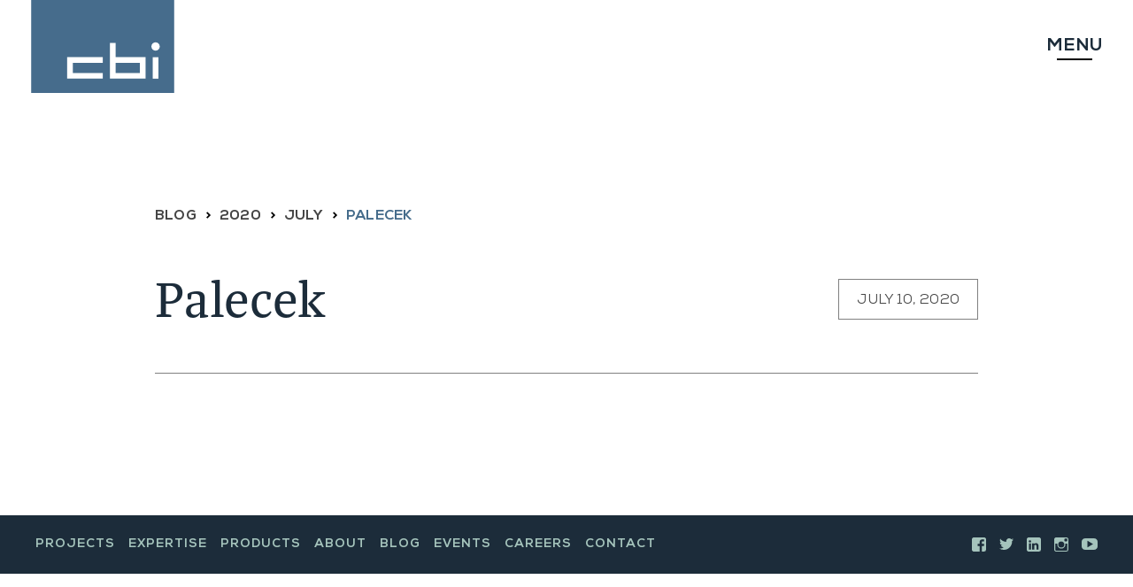

--- FILE ---
content_type: text/html; charset=UTF-8
request_url: https://cbihq.com/product-cpt/palecek
body_size: 9242
content:
<!doctype html>
<html lang="en">
<head>
<script async src="https://www.googletagmanager.com/gtag/js?id=UA-4298444-1"></script>
<script>
window.dataLayer = window.dataLayer || [];
function gtag(){dataLayer.push(arguments);}
gtag('js', new Date()); gtag('config', 'UA-4298444-1');
</script>


	<meta charset="UTF-8">
	<meta name="viewport" content="width=device-width, initial-scale=1">
	<link rel="profile" href="https://gmpg.org/xfn/11">

	<style id="tb_inline_styles" data-no-optimize="1">.tb_animation_on{overflow-x:hidden}.themify_builder .wow{visibility:hidden;animation-fill-mode:both}[data-tf-animation]{will-change:transform,opacity,visibility}.themify_builder .tf_lax_done{transition-duration:.8s;transition-timing-function:cubic-bezier(.165,.84,.44,1)}[data-sticky-active].tb_sticky_scroll_active{z-index:1}[data-sticky-active].tb_sticky_scroll_active .hide-on-stick{display:none}@media(min-width:1281px){.hide-desktop{width:0!important;height:0!important;padding:0!important;visibility:hidden!important;margin:0!important;display:table-column!important;background:0!important;content-visibility:hidden;overflow:hidden!important}}@media(min-width:769px) and (max-width:1280px){.hide-tablet_landscape{width:0!important;height:0!important;padding:0!important;visibility:hidden!important;margin:0!important;display:table-column!important;background:0!important;content-visibility:hidden;overflow:hidden!important}}@media(min-width:681px) and (max-width:768px){.hide-tablet{width:0!important;height:0!important;padding:0!important;visibility:hidden!important;margin:0!important;display:table-column!important;background:0!important;content-visibility:hidden;overflow:hidden!important}}@media(max-width:680px){.hide-mobile{width:0!important;height:0!important;padding:0!important;visibility:hidden!important;margin:0!important;display:table-column!important;background:0!important;content-visibility:hidden;overflow:hidden!important}}div.row_inner,div.module_subrow{--gutter:3.2%;--narrow:1.6%;--none:0%;}@media(max-width:768px){div.module-gallery-grid{--galn:var(--galt)}}@media(max-width:680px){
                .themify_map.tf_map_loaded{width:100%!important}
                .ui.builder_button,.ui.nav li a{padding:.525em 1.15em}
                .fullheight>.row_inner:not(.tb_col_count_1){min-height:0}
                div.module-gallery-grid{--galn:var(--galm);gap:8px}
            }</style><noscript><style>.themify_builder .wow,.wow .tf_lazy{visibility:visible!important}</style></noscript>            <style id="tf_lazy_style" data-no-optimize="1">
                .tf_svg_lazy{
                    content-visibility:auto;
                    background-size:100% 25%!important;
                    background-repeat:no-repeat!important;
                    background-position:0 0, 0 33.4%,0 66.6%,0 100%!important;
                    transition:filter .3s linear!important;
                    filter:blur(25px)!important;                    transform:translateZ(0)
                }
                .tf_svg_lazy_loaded{
                    filter:blur(0)!important
                }
                [data-lazy]:is(.module,.module_row:not(.tb_first)),.module[data-lazy] .ui,.module_row[data-lazy]:not(.tb_first):is(>.row_inner,.module_column[data-lazy],.module_subrow[data-lazy]){
                    background-image:none!important
                }
            </style>
            <noscript>
                <style>
                    .tf_svg_lazy{
                        display:none!important
                    }
                </style>
            </noscript>
                    <style id="tf_lazy_common" data-no-optimize="1">
                                    :where(.tf_in_flx,.tf_flx){display:inline-flex;flex-wrap:wrap;place-items:center}
            .tf_fa,:is(em,i) tf-lottie{display:inline-block;vertical-align:middle}:is(em,i) tf-lottie{width:1.5em;height:1.5em}.tf_fa{width:1em;height:1em;stroke-width:0;stroke:currentColor;overflow:visible;fill:currentColor;pointer-events:none;text-rendering:optimizeSpeed;buffered-rendering:static}#tf_svg symbol{overflow:visible}:where(.tf_lazy){position:relative;visibility:visible;display:block;opacity:.3}.wow .tf_lazy:not(.tf_swiper-slide){visibility:hidden;opacity:1}div.tf_audio_lazy audio{visibility:hidden;height:0;display:inline}.mejs-container{visibility:visible}.tf_iframe_lazy{transition:opacity .3s ease-in-out;min-height:10px}:where(.tf_flx),.tf_swiper-wrapper{display:flex}.tf_swiper-slide{flex-shrink:0;opacity:0;width:100%;height:100%}.tf_swiper-wrapper>br,.tf_lazy.tf_swiper-wrapper .tf_lazy:after,.tf_lazy.tf_swiper-wrapper .tf_lazy:before{display:none}.tf_lazy:after,.tf_lazy:before{content:'';display:inline-block;position:absolute;width:10px!important;height:10px!important;margin:0 3px;top:50%!important;inset-inline:auto 50%!important;border-radius:100%;background-color:currentColor;visibility:visible;animation:tf-hrz-loader infinite .75s cubic-bezier(.2,.68,.18,1.08)}.tf_lazy:after{width:6px!important;height:6px!important;inset-inline:50% auto!important;margin-top:3px;animation-delay:-.4s}@keyframes tf-hrz-loader{0%,100%{transform:scale(1);opacity:1}50%{transform:scale(.1);opacity:.6}}.tf_lazy_lightbox{position:fixed;background:rgba(11,11,11,.8);color:#ccc;top:0;left:0;display:flex;align-items:center;justify-content:center;z-index:999}.tf_lazy_lightbox .tf_lazy:after,.tf_lazy_lightbox .tf_lazy:before{background:#fff}.tf_vd_lazy,tf-lottie{display:flex;flex-wrap:wrap}tf-lottie{aspect-ratio:1.777}.tf_w.tf_vd_lazy video{width:100%;height:auto;position:static;object-fit:cover}
        </style>
        <title>Palecek &#8211; CBI</title>
<meta name='robots' content='max-image-preview:large' />
<link rel="alternate" type="application/rss+xml" title="CBI &raquo; Feed" href="https://cbihq.com/feed" />
<link rel="alternate" title="oEmbed (JSON)" type="application/json+oembed" href="https://cbihq.com/wp-json/oembed/1.0/embed?url=https%3A%2F%2Fcbihq.com%2Fproduct-cpt%2Fpalecek" />
<link rel="alternate" title="oEmbed (XML)" type="text/xml+oembed" href="https://cbihq.com/wp-json/oembed/1.0/embed?url=https%3A%2F%2Fcbihq.com%2Fproduct-cpt%2Fpalecek&#038;format=xml" />
<style id='wp-img-auto-sizes-contain-inline-css'>
img:is([sizes=auto i],[sizes^="auto," i]){contain-intrinsic-size:3000px 1500px}
/*# sourceURL=wp-img-auto-sizes-contain-inline-css */
</style>
<style id='wp-emoji-styles-inline-css'>

	img.wp-smiley, img.emoji {
		display: inline !important;
		border: none !important;
		box-shadow: none !important;
		height: 1em !important;
		width: 1em !important;
		margin: 0 0.07em !important;
		vertical-align: -0.1em !important;
		background: none !important;
		padding: 0 !important;
	}
/*# sourceURL=wp-emoji-styles-inline-css */
</style>
<style id='classic-theme-styles-inline-css'>
/*! This file is auto-generated */
.wp-block-button__link{color:#fff;background-color:#32373c;border-radius:9999px;box-shadow:none;text-decoration:none;padding:calc(.667em + 2px) calc(1.333em + 2px);font-size:1.125em}.wp-block-file__button{background:#32373c;color:#fff;text-decoration:none}
/*# sourceURL=/wp-includes/css/classic-themes.min.css */
</style>
<link rel="preload" href="https://cbihq.com/wp-content/plugins/contact-form-7/includes/css/styles.css?ver=6.1.2" as="style"><link rel='stylesheet' id='contact-form-7-css' href='https://cbihq.com/wp-content/plugins/contact-form-7/includes/css/styles.css?ver=6.1.2' media='all' />
<link rel="preload" href="https://cbihq.com/wp-content/themes/developer_pro/style.css?ver=1.0.0" as="style"><link rel='stylesheet' id='developer_pro-style-css' href='https://cbihq.com/wp-content/themes/developer_pro/style.css?ver=1.0.0' media='all' />
<link rel="preload" href="https://cdn.jsdelivr.net/npm/slick-carousel@1.8.1/slick/slick.css?ver=1.0.0" as="style"><link rel='stylesheet' id='slick-style-css' href='https://cdn.jsdelivr.net/npm/slick-carousel@1.8.1/slick/slick.css?ver=1.0.0' media='all' />
<link rel="preload" href="https://use.typekit.net/hlg2xfm.css?ver=1.0.0" as="style"><link rel='stylesheet' id='hlg2xfm-style-css' href='https://use.typekit.net/hlg2xfm.css?ver=1.0.0' media='all' />
<link rel="preload" href="https://unpkg.com/aos@2.3.1/dist/aos.css?ver=1.0.0" as="style"><link rel='stylesheet' id='aos-style-css' href='https://unpkg.com/aos@2.3.1/dist/aos.css?ver=1.0.0' media='all' />
<link rel="preload" href="https://cbihq.com/wp-content/themes/developer_pro/app/css/style.min.css?ver=1.0.0" as="style"><link rel='stylesheet' id='stylemain-style-css' href='https://cbihq.com/wp-content/themes/developer_pro/app/css/style.min.css?ver=1.0.0' media='all' />
<link rel="https://api.w.org/" href="https://cbihq.com/wp-json/" /><link rel="EditURI" type="application/rsd+xml" title="RSD" href="https://cbihq.com/xmlrpc.php?rsd" />
<meta name="generator" content="WordPress 6.9" />
<link rel="canonical" href="https://cbihq.com/product-cpt/palecek" />
<link rel='shortlink' href='https://cbihq.com/?p=1741' />
<link rel="icon" href="https://cbihq.com/wp-content/uploads/2020/05/cropped-Screenshot_21-32x32.png" sizes="32x32" />
<link rel="icon" href="https://cbihq.com/wp-content/uploads/2020/05/cropped-Screenshot_21-192x192.png" sizes="192x192" />
<link rel="apple-touch-icon" href="https://cbihq.com/wp-content/uploads/2020/05/cropped-Screenshot_21-180x180.png" />
<meta name="msapplication-TileImage" content="https://cbihq.com/wp-content/uploads/2020/05/cropped-Screenshot_21-270x270.png" />
<link rel="preload" href="https://cbihq.com/wp-content/uploads/2020/06/cbi-logo.svg" as="image" fetchpriority="high"><link rel="preload" fetchpriority="high" href="https://cbihq.com/wp-content/uploads/themify-concate/2714941871/themify-1669519148.css" as="style"><link fetchpriority="high" id="themify_concate-css" rel="stylesheet" href="https://cbihq.com/wp-content/uploads/themify-concate/2714941871/themify-1669519148.css"><link rel="preconnect" href="https://www.google-analytics.com">		<style id="wp-custom-css">
			a {
	color: #456C8B;
}

a:hover {
  color: #B56D6A;
}

.page .container {
    max-width: 1060px;
    padding: 0 0;
}

.page .generic-tpl {
    padding: 0px 0 0;
}

.page .contact-form .form-details {
    width: 275px;
    display: inline-block;
}

.page .contact-form .left-form-box {
      display: inline-block;
	vertical-align: top;
}

.page .nf-form-content .list-select-wrap .nf-field-element > div, .page .nf-form-content input:not([type="button"]), .page .nf-form-content textarea {
	background: #fff;
color: #456C8B;}

.page .nf-form-content label {
    font-size: 16px;
    display: block;
    margin-top: 10px;
    color: #809292;
	font-weight: normal;
}

.page .nf-form-content button, .page .nf-form-content input[type="button"], .page .nf-form-content input[type="submit"]{
    font-size: 14px;
    font-weight: 700;
    letter-spacing: 2px;
    text-transform: uppercase;
    color: #B56D6A;
    display: inline-block;
    background-color: transparent;
    border: none;
    -webkit-transition: .5s;
    transition: .5s;
}

.page .nf-form-content input[type="button"]:hover {
    color: #456C8B;
    letter-spacing: 4px;
	background: #fff;
}

.page #nf-field-4-wrap .nf-field-element::after {
    content: "";
    background-color: #000;
    width: 100px;
    height: 1px;
    margin-left: 15px;
    position: absolute;
    top: 50%;
    -webkit-transform: translateY(-50%);
    -ms-transform: translateY(-50%);
    transform: translateY(-50%);
    transition: .5s;
	margin-top: -2px;
}

.nf-form-fields-required, .ninja-forms-req-symbol {display: none;}

.page .nf-form-content .label-below .nf-field-label {
    margin-top: 0px;
}

.page .nf-form-content option {font-family: Nexa, sans-serif !important;
color: #456C8B;}

.page .nf-form-content option selected[type="selected"] {
	color: #809292;
}

.postid-2204 table {border: 0px solid grey;
	border-bottom: 0px;
	width: 100%;
}

.postid-2204 td { border-bottom: 0px solid grey;
padding: 5px; }

.postid-2204 td.first {  border-right: 0px solid grey;
width: 25%;
}
img{
	height: auto;}

.page-id-2441 .site-header{display: none;}

.page-id-2441 h2 {
    font-family: Nexa;
	font-weight:900;
}

.page-id-2441 .site-footer {
    background-color: #000;
	margin-top: 0px;
  }

.page-id-2441 .site-footer .scroll-top-icon.show {
    visibility: hidden;
}


.page-id-2441 .generic-content p {
    margin-bottom: 0px;
}

.lefttl h3, .righttl h3 {
    display: inline-block;
    border: 2px solid #ab8433;
    padding: 44px 20px;
    border-radius: 80px;
}

.lefttl h3::after {
    content: url("../wp-content/uploads/2021/04/golddot8.png");
    position: absolute;
    right: -44px;
    height: 8px;
    width: 8px;
    z-index: 9;
}


.righttl h3::after {
    content: url("../wp-content/uploads/2021/04/golddot8.png");
    position: absolute;
    left: -44px;
    height: 8px;
    width: 8px;
    z-index: 9;
}

.begquote p::before {
    content: url("../wp-content/uploads/2021/04/quote1b.png");
 position: absolute;
left: 30px;
z-index: 9;
}

.endquote::after {
    content: url("../wp-content/uploads/2021/04/quote2b.png");
    position: absolute;
    right: 40px;
    z-index: 9;
    top: 20px;
}

.endquote1::after {
    content: url("../wp-content/uploads/2021/04/quote2b.png");
    position: absolute;
    right: 90px;
    z-index: 9;
    top: 20px;
}

.headimg {margin-left: auto;
margin-right: auto;}

.site-footer.too .footer-el ul li a {
    color: #fff;
}

.page-id-2441 .site-footer {display:none;}

.page-id-2441 .site-footer.too {display:block;}

.generic-tpl .generic-content .site-footer.too  ul li {
    margin-bottom: 5px;
    list-style-type: none;
}

h3 sup {
    font-size: 20px;
}
.tf_abs.tf_w.tf_h {border: 0px;}

.single-post-wrap .post-content-wrap .post-content ol li {
    color: #454545;
    line-height: 1.45;
    margin-bottom: 5px;
    position: relative;
}

.single-post-wrap .post-content-wrap .post-content ol {
   padding-left: 18px;
	margin-bottom: 30px;
}

.single-post-wrap .post-content-wrap .post-content ul {
	margin-bottom: 30px;
}

.single-post-wrap .post-content-wrap .post-content ul li::before {
    top: 7px;
}

.banner-sec.inner-banner .banner-content-wrap .content-box figure img, .banner-sec .slide-item img {
  max-height: 800px;
}

.home .banner-sec .content-box .banner-caption, .home .banner-sec .slide-item .banner-caption {
  display: none;
}

.achievements-sec .flex.align-end {
  -webkit-box-align: start;
  -ms-flex-align: start;
  align-items: flex-start;
}

	@media only screen and (max-width: 1599px) {
.themify_builder_content-2441 .tb_9p1x852.module-image {
    margin-top: -530px;
    margin-left: 0%;
}
		
		.themify_builder_content-2441 .tb_40al587.module-image {
     margin-top: 0px;
    margin-left: 0%;
}
		
}


	@media only screen and (max-width: 640px) {
.image-right.tf_mw {text-align: center;}
		
		.module-image.image-right .image-wrap {
    float: none;
			margin: 0 auto 1em;}
		

.themify_builder_content-2441 .tb_9p1x852.module-image {
    margin-top: -235px;
}
		
}

	@media only screen and (max-width: 480px) {
.begquote p::before {
    content: url("../wp-content/uploads/2021/04/quote1b.png");
    position: absolute;
    left: 00px;
    z-index: 9;
    width: 32px;
    height: 32px;
}
		
		.endquote::after, .endquote1::after {
    content: url("../wp-content/uploads/2021/04/quote2b.png");
    position: absolute;
    right: 0px;
    z-index: 9;
    top: 10px;
}
		
				.endquote::after{
     top: 10px;
}
		
		.righttl h3::after {
     display: none;
}
		
}
		</style>
		<style id='global-styles-inline-css'>
:root{--wp--preset--aspect-ratio--square: 1;--wp--preset--aspect-ratio--4-3: 4/3;--wp--preset--aspect-ratio--3-4: 3/4;--wp--preset--aspect-ratio--3-2: 3/2;--wp--preset--aspect-ratio--2-3: 2/3;--wp--preset--aspect-ratio--16-9: 16/9;--wp--preset--aspect-ratio--9-16: 9/16;--wp--preset--color--black: #000000;--wp--preset--color--cyan-bluish-gray: #abb8c3;--wp--preset--color--white: #ffffff;--wp--preset--color--pale-pink: #f78da7;--wp--preset--color--vivid-red: #cf2e2e;--wp--preset--color--luminous-vivid-orange: #ff6900;--wp--preset--color--luminous-vivid-amber: #fcb900;--wp--preset--color--light-green-cyan: #7bdcb5;--wp--preset--color--vivid-green-cyan: #00d084;--wp--preset--color--pale-cyan-blue: #8ed1fc;--wp--preset--color--vivid-cyan-blue: #0693e3;--wp--preset--color--vivid-purple: #9b51e0;--wp--preset--gradient--vivid-cyan-blue-to-vivid-purple: linear-gradient(135deg,rgb(6,147,227) 0%,rgb(155,81,224) 100%);--wp--preset--gradient--light-green-cyan-to-vivid-green-cyan: linear-gradient(135deg,rgb(122,220,180) 0%,rgb(0,208,130) 100%);--wp--preset--gradient--luminous-vivid-amber-to-luminous-vivid-orange: linear-gradient(135deg,rgb(252,185,0) 0%,rgb(255,105,0) 100%);--wp--preset--gradient--luminous-vivid-orange-to-vivid-red: linear-gradient(135deg,rgb(255,105,0) 0%,rgb(207,46,46) 100%);--wp--preset--gradient--very-light-gray-to-cyan-bluish-gray: linear-gradient(135deg,rgb(238,238,238) 0%,rgb(169,184,195) 100%);--wp--preset--gradient--cool-to-warm-spectrum: linear-gradient(135deg,rgb(74,234,220) 0%,rgb(151,120,209) 20%,rgb(207,42,186) 40%,rgb(238,44,130) 60%,rgb(251,105,98) 80%,rgb(254,248,76) 100%);--wp--preset--gradient--blush-light-purple: linear-gradient(135deg,rgb(255,206,236) 0%,rgb(152,150,240) 100%);--wp--preset--gradient--blush-bordeaux: linear-gradient(135deg,rgb(254,205,165) 0%,rgb(254,45,45) 50%,rgb(107,0,62) 100%);--wp--preset--gradient--luminous-dusk: linear-gradient(135deg,rgb(255,203,112) 0%,rgb(199,81,192) 50%,rgb(65,88,208) 100%);--wp--preset--gradient--pale-ocean: linear-gradient(135deg,rgb(255,245,203) 0%,rgb(182,227,212) 50%,rgb(51,167,181) 100%);--wp--preset--gradient--electric-grass: linear-gradient(135deg,rgb(202,248,128) 0%,rgb(113,206,126) 100%);--wp--preset--gradient--midnight: linear-gradient(135deg,rgb(2,3,129) 0%,rgb(40,116,252) 100%);--wp--preset--font-size--small: 13px;--wp--preset--font-size--medium: 20px;--wp--preset--font-size--large: 36px;--wp--preset--font-size--x-large: 42px;--wp--preset--spacing--20: 0.44rem;--wp--preset--spacing--30: 0.67rem;--wp--preset--spacing--40: 1rem;--wp--preset--spacing--50: 1.5rem;--wp--preset--spacing--60: 2.25rem;--wp--preset--spacing--70: 3.38rem;--wp--preset--spacing--80: 5.06rem;--wp--preset--shadow--natural: 6px 6px 9px rgba(0, 0, 0, 0.2);--wp--preset--shadow--deep: 12px 12px 50px rgba(0, 0, 0, 0.4);--wp--preset--shadow--sharp: 6px 6px 0px rgba(0, 0, 0, 0.2);--wp--preset--shadow--outlined: 6px 6px 0px -3px rgb(255, 255, 255), 6px 6px rgb(0, 0, 0);--wp--preset--shadow--crisp: 6px 6px 0px rgb(0, 0, 0);}:where(.is-layout-flex){gap: 0.5em;}:where(.is-layout-grid){gap: 0.5em;}body .is-layout-flex{display: flex;}.is-layout-flex{flex-wrap: wrap;align-items: center;}.is-layout-flex > :is(*, div){margin: 0;}body .is-layout-grid{display: grid;}.is-layout-grid > :is(*, div){margin: 0;}:where(.wp-block-columns.is-layout-flex){gap: 2em;}:where(.wp-block-columns.is-layout-grid){gap: 2em;}:where(.wp-block-post-template.is-layout-flex){gap: 1.25em;}:where(.wp-block-post-template.is-layout-grid){gap: 1.25em;}.has-black-color{color: var(--wp--preset--color--black) !important;}.has-cyan-bluish-gray-color{color: var(--wp--preset--color--cyan-bluish-gray) !important;}.has-white-color{color: var(--wp--preset--color--white) !important;}.has-pale-pink-color{color: var(--wp--preset--color--pale-pink) !important;}.has-vivid-red-color{color: var(--wp--preset--color--vivid-red) !important;}.has-luminous-vivid-orange-color{color: var(--wp--preset--color--luminous-vivid-orange) !important;}.has-luminous-vivid-amber-color{color: var(--wp--preset--color--luminous-vivid-amber) !important;}.has-light-green-cyan-color{color: var(--wp--preset--color--light-green-cyan) !important;}.has-vivid-green-cyan-color{color: var(--wp--preset--color--vivid-green-cyan) !important;}.has-pale-cyan-blue-color{color: var(--wp--preset--color--pale-cyan-blue) !important;}.has-vivid-cyan-blue-color{color: var(--wp--preset--color--vivid-cyan-blue) !important;}.has-vivid-purple-color{color: var(--wp--preset--color--vivid-purple) !important;}.has-black-background-color{background-color: var(--wp--preset--color--black) !important;}.has-cyan-bluish-gray-background-color{background-color: var(--wp--preset--color--cyan-bluish-gray) !important;}.has-white-background-color{background-color: var(--wp--preset--color--white) !important;}.has-pale-pink-background-color{background-color: var(--wp--preset--color--pale-pink) !important;}.has-vivid-red-background-color{background-color: var(--wp--preset--color--vivid-red) !important;}.has-luminous-vivid-orange-background-color{background-color: var(--wp--preset--color--luminous-vivid-orange) !important;}.has-luminous-vivid-amber-background-color{background-color: var(--wp--preset--color--luminous-vivid-amber) !important;}.has-light-green-cyan-background-color{background-color: var(--wp--preset--color--light-green-cyan) !important;}.has-vivid-green-cyan-background-color{background-color: var(--wp--preset--color--vivid-green-cyan) !important;}.has-pale-cyan-blue-background-color{background-color: var(--wp--preset--color--pale-cyan-blue) !important;}.has-vivid-cyan-blue-background-color{background-color: var(--wp--preset--color--vivid-cyan-blue) !important;}.has-vivid-purple-background-color{background-color: var(--wp--preset--color--vivid-purple) !important;}.has-black-border-color{border-color: var(--wp--preset--color--black) !important;}.has-cyan-bluish-gray-border-color{border-color: var(--wp--preset--color--cyan-bluish-gray) !important;}.has-white-border-color{border-color: var(--wp--preset--color--white) !important;}.has-pale-pink-border-color{border-color: var(--wp--preset--color--pale-pink) !important;}.has-vivid-red-border-color{border-color: var(--wp--preset--color--vivid-red) !important;}.has-luminous-vivid-orange-border-color{border-color: var(--wp--preset--color--luminous-vivid-orange) !important;}.has-luminous-vivid-amber-border-color{border-color: var(--wp--preset--color--luminous-vivid-amber) !important;}.has-light-green-cyan-border-color{border-color: var(--wp--preset--color--light-green-cyan) !important;}.has-vivid-green-cyan-border-color{border-color: var(--wp--preset--color--vivid-green-cyan) !important;}.has-pale-cyan-blue-border-color{border-color: var(--wp--preset--color--pale-cyan-blue) !important;}.has-vivid-cyan-blue-border-color{border-color: var(--wp--preset--color--vivid-cyan-blue) !important;}.has-vivid-purple-border-color{border-color: var(--wp--preset--color--vivid-purple) !important;}.has-vivid-cyan-blue-to-vivid-purple-gradient-background{background: var(--wp--preset--gradient--vivid-cyan-blue-to-vivid-purple) !important;}.has-light-green-cyan-to-vivid-green-cyan-gradient-background{background: var(--wp--preset--gradient--light-green-cyan-to-vivid-green-cyan) !important;}.has-luminous-vivid-amber-to-luminous-vivid-orange-gradient-background{background: var(--wp--preset--gradient--luminous-vivid-amber-to-luminous-vivid-orange) !important;}.has-luminous-vivid-orange-to-vivid-red-gradient-background{background: var(--wp--preset--gradient--luminous-vivid-orange-to-vivid-red) !important;}.has-very-light-gray-to-cyan-bluish-gray-gradient-background{background: var(--wp--preset--gradient--very-light-gray-to-cyan-bluish-gray) !important;}.has-cool-to-warm-spectrum-gradient-background{background: var(--wp--preset--gradient--cool-to-warm-spectrum) !important;}.has-blush-light-purple-gradient-background{background: var(--wp--preset--gradient--blush-light-purple) !important;}.has-blush-bordeaux-gradient-background{background: var(--wp--preset--gradient--blush-bordeaux) !important;}.has-luminous-dusk-gradient-background{background: var(--wp--preset--gradient--luminous-dusk) !important;}.has-pale-ocean-gradient-background{background: var(--wp--preset--gradient--pale-ocean) !important;}.has-electric-grass-gradient-background{background: var(--wp--preset--gradient--electric-grass) !important;}.has-midnight-gradient-background{background: var(--wp--preset--gradient--midnight) !important;}.has-small-font-size{font-size: var(--wp--preset--font-size--small) !important;}.has-medium-font-size{font-size: var(--wp--preset--font-size--medium) !important;}.has-large-font-size{font-size: var(--wp--preset--font-size--large) !important;}.has-x-large-font-size{font-size: var(--wp--preset--font-size--x-large) !important;}
/*# sourceURL=global-styles-inline-css */
</style>
</head>

<body class="wp-singular product-cpt-template-default single single-product-cpt postid-1741 wp-theme-developer_pro tb_animation_on">

<div class="loading">
    <div></div>
    <div></div>
    <div></div>
  </div>
	<!-- header start here --> 
    <header class="site-header">
        <div class="flex align-center space-between heade-el">
            <div class="site-logo">
                <a href="https://cbihq.com">
                                        <img data-tf-not-load="1" fetchpriority="high" loading="auto" decoding="auto" decoding="async" src="https://cbihq.com/wp-content/uploads/2020/06/cbi-logo.svg" alt="" />
                </a>
            </div>

        <div class="site-navigation">
            <button class="menu-open-btn">Menu</button>
            <button class="hamburger-menu-btn">
                <span class="bar"></span>
                <span class="bar"></span>
                <span class="bar"></span>
            </button>
            
        </div>

        <div class="mega-menu-wrap">
            <button class="menu-close-btn custom-close-icon"></button>
            <div class="flex space-between mega-menu color-white">
                                <div class="colm-box">
                    <ul>
                                                <li class="smooth-scroll">
                            <a href="https://cbihq.com/expertise/projects">Projects</a>
                        </li>
                                                <li class="smooth-scroll">
                            <a href="https://cbihq.com/expertise/projects?tag=corporate">Corporate</a>
                        </li>
                                                <li class="smooth-scroll">
                            <a href="https://cbihq.com/expertise/projects?tag=education">Education</a>
                        </li>
                                                <li class="smooth-scroll">
                            <a href="https://cbihq.com/expertise/projects?tag=government">Government</a>
                        </li>
                                                <li class="smooth-scroll">
                            <a href="https://cbihq.com/expertise/projects?tag=healthcare">Healthcare</a>
                        </li>
                                                <li class="smooth-scroll">
                            <a href="https://cbihq.com/expertise/projects?tag=multifamily">Multifamily</a>
                        </li>
                                                
                    </ul>
                </div>
                                <div class="colm-box">
                    <ul>
                                                <li class="smooth-scroll">
                            <a href="https://cbihq.com/expertise">Expertise</a>
                        </li>
                                                <li class="smooth-scroll">
                            <a href="https://cbihq.com/expertise/furniture-expertise">Furniture</a>
                        </li>
                                                <li class="smooth-scroll">
                            <a href=" https://cbihq.com/expertise/architectural-walls-expertise">Architectural Products</a>
                        </li>
                                                <li class="smooth-scroll">
                            <a href="https://cbihq.com/expertise/services">Services</a>
                        </li>
                                                
                    </ul>
                </div>
                                <div class="colm-box">
                    <ul>
                                                <li class="smooth-scroll">
                            <a href="https://cbihq.com/products">PRODUCTS</a>
                        </li>
                                                <li class="smooth-scroll">
                            <a href="https://cbihq.com/products/?scroll=alliance-partner">Alliance Partners</a>
                        </li>
                                                <li class="smooth-scroll">
                            <a href="https://cbihq.com/products/?scroll=products">Products</a>
                        </li>
                                                
                    </ul>
                </div>
                                <div class="colm-box">
                    <ul>
                                                <li class="smooth-scroll">
                            <a href="https://cbihq.com/about">ABOUT</a>
                        </li>
                                                <li class="smooth-scroll">
                            <a href="https://cbihq.com/about?scroll=why-cbi">Why CBI</a>
                        </li>
                                                <li class="smooth-scroll">
                            <a href="https://cbihq.com/about?scroll=our-story">Our Story</a>
                        </li>
                                                <li class="smooth-scroll">
                            <a href="https://cbihq.com/about?scroll=our-team">Team</a>
                        </li>
                                                
                    </ul>
                </div>
                                 
                <div class="colm-box">
                    <div class="text-box">
                        <p><a href="https://cbihq.com/contact">CBI</a><br/>3501 Jamboree Rd.<br>South Tower, Ste 400<br>Newport Beach, CA 92660<br>800.767.6759</p>
                    </div>
                </div>

            </div>
        </div>

        </div>
    </header>
    <!-- header end here -->



<main>

	<div class="single-post-wrap">
				<div class="post-image-sec">
			<img src="" class="radius-bottom-right" alt="">
			<!-- <button class="custom-close-icon close-post"></button> -->
		</div>

		<div class="post-content-wrap">
			<div class="container">

				<div class="bread-crumbs-box">

<ul>
		<li><a href="https://cbihq.com/blog">Blog</a></li>
		<li><a href="javascript:void(0);">2020</a></li>
	<li><a href="javascript:void(0);">July</a></li>
	<li>Palecek</li>
</ul>

				</div>

				<div class="post-title">
					<h2>Palecek</h2>
					<span class="date">July 10, 2020</span>
				</div>

				<div class="post-content">

					
						
						


				</div>

			</div>
		</div>

	</div>			

</main>

<footer class="site-footer">

    <div class="flex space-between footer-el">
        <div class="footer-menu">
            <ul id="menu-footer-menu" class=""><li id="menu-item-101" class="menu-item menu-item-type-post_type menu-item-object-page menu-item-101"><a href="https://cbihq.com/projects">Projects</a></li>
<li id="menu-item-99" class="menu-item menu-item-type-post_type menu-item-object-page menu-item-99"><a href="https://cbihq.com/expertise">Expertise</a></li>
<li id="menu-item-100" class="menu-item menu-item-type-post_type menu-item-object-page menu-item-100"><a href="https://cbihq.com/products">Products</a></li>
<li id="menu-item-98" class="menu-item menu-item-type-post_type menu-item-object-page menu-item-98"><a href="https://cbihq.com/about">About</a></li>
<li id="menu-item-391" class="menu-item menu-item-type-post_type menu-item-object-page current_page_parent menu-item-391"><a href="https://cbihq.com/blog">Blog</a></li>
<li id="menu-item-689" class="menu-item menu-item-type-custom menu-item-object-custom menu-item-689"><a href="https://cbihq.com/blog?tag=events">Events</a></li>
<li id="menu-item-691" class="menu-item menu-item-type-custom menu-item-object-custom menu-item-691"><a href="https://cbihq.com/about?scroll=culture-career">Careers</a></li>
<li id="menu-item-445" class="menu-item menu-item-type-post_type menu-item-object-page menu-item-445"><a href="https://cbihq.com/contact">Contact</a></li>
</ul>  
        </div>
        <div class="social-links">
            <ul>
                                <li>
                    <a href="https://www.facebook.com/CBIHQ/" target="_blank">
                                                <img data-tf-not-load="1" decoding="async" src="https://cbihq.com/wp-content/uploads/2020/05/facebook-icon.svg" alt="">
                    </a>
                </li>
                                <li>
                    <a href="https://twitter.com/cbihq" target="_blank">
                                                <img loading="lazy" decoding="async" src="https://cbihq.com/wp-content/uploads/2020/05/twitter-icon.svg" alt="">
                    </a>
                </li>
                                <li>
                    <a href="https://www.linkedin.com/company/corporate-business-interiors-inc-cbi-/" target="_blank">
                                                <img loading="lazy" decoding="async" src="https://cbihq.com/wp-content/uploads/2020/05/linked-in.svg" alt="">
                    </a>
                </li>
                                <li>
                    <a href="https://www.instagram.com/cbihq/?hl=en" target="_blank">
                                                <img loading="lazy" decoding="async" src="https://cbihq.com/wp-content/uploads/2020/05/instagram-icon.svg" alt="">
                    </a>
                </li>
                                <li>
                    <a href="https://www.youtube.com/user/CBIHQ" target="_blank">
                                                <img loading="lazy" decoding="async" src="https://cbihq.com/wp-content/uploads/2020/05/youtube-icon.svg" alt="">
                    </a>
                </li>
                                
            </ul>
        </div>
    </div>

    <div class="scroll-top-icon">
        <span>Top</span>
        <img loading="lazy" decoding="async" src="https://cbihq.com/wp-content/themes/developer_pro/app/images/arrow-up.svg" alt="">
    </div>

</footer>
<script type="speculationrules">
{"prefetch":[{"source":"document","where":{"and":[{"href_matches":"/*"},{"not":{"href_matches":["/wp-*.php","/wp-admin/*","/wp-content/uploads/*","/wp-content/*","/wp-content/plugins/*","/wp-content/themes/developer_pro/*","/*\\?(.+)"]}},{"not":{"selector_matches":"a[rel~=\"nofollow\"]"}},{"not":{"selector_matches":".no-prefetch, .no-prefetch a"}}]},"eagerness":"conservative"}]}
</script>
            <!--googleoff:all-->
            <!--noindex-->
            <!--noptimize-->
            <script id="tf_vars" data-no-optimize="1" data-noptimize="1" data-no-minify="1" data-cfasync="false" defer="defer" src="[data-uri]"></script>
            <!--/noptimize-->
            <!--/noindex-->
            <!--googleon:all-->
            <script src="https://ajax.googleapis.com/ajax/libs/jquery/3.3.1/jquery.min.js?ver=1.0.0" id="jquery-js"></script>
<script defer="defer" data-v="7.7.0" data-pl-href="https://cbihq.com/wp-content/plugins/fake.css" data-no-optimize="1" data-noptimize="1" src="https://cbihq.com/wp-content/plugins/themify-builder/themify/js/main.js?ver=7.7.0" id="themify-main-script-js"></script>
<script src="https://cbihq.com/wp-includes/js/dist/hooks.min.js?ver=dd5603f07f9220ed27f1" id="wp-hooks-js"></script>
<script src="https://cbihq.com/wp-includes/js/dist/i18n.min.js?ver=c26c3dc7bed366793375" id="wp-i18n-js"></script>
<script id="wp-i18n-js-after">
wp.i18n.setLocaleData( { 'text direction\u0004ltr': [ 'ltr' ] } );
//# sourceURL=wp-i18n-js-after
</script>
<script src="https://cbihq.com/wp-content/plugins/contact-form-7/includes/swv/js/index.js?ver=6.1.2" id="swv-js"></script>
<script id="contact-form-7-js-before">
var wpcf7 = {
    "api": {
        "root": "https:\/\/cbihq.com\/wp-json\/",
        "namespace": "contact-form-7\/v1"
    }
};
//# sourceURL=contact-form-7-js-before
</script>
<script defer="defer" src="https://cbihq.com/wp-content/plugins/contact-form-7/includes/js/index.js?ver=6.1.2" id="contact-form-7-js"></script>
<script src="https://cdn.jsdelivr.net/npm/slick-carousel@1.8.1/slick/slick.min.js?ver=1.0.0" id="slick-js-js"></script>
<script src="https://cbihq.com/wp-content/themes/developer_pro/js/jquery.easeScroll.js?ver=1.0.0" id="easescroll-js-js"></script>
<script src="https://unpkg.com/aos@2.3.1/dist/aos.js?ver=1.0.0" id="aos-js-js"></script>
<script src="https://cdn.jsdelivr.net/npm/rellax@1.12.1/rellax.min.js?ver=1.0.0" id="rellax-js-js"></script>
<script src="https://cbihq.com/wp-content/themes/developer_pro/js/main.js?ver=1.0.0" id="main-js-js"></script>
<script id="developer-js-js-extra">
var cbi_dev = {"siteurl":"https://cbihq.com","adminurl":"https://cbihq.com/wp-admin/","ajaxurl":"https://cbihq.com/wp-admin/admin-ajax.php","templateurl":"https://cbihq.com/wp-content/themes/developer_pro"};
//# sourceURL=developer-js-js-extra
</script>
<script src="https://cbihq.com/wp-content/themes/developer_pro/js/developer.js?ver=1.0.0" id="developer-js-js"></script>
<script id="wp-emoji-settings" type="application/json">
{"baseUrl":"https://s.w.org/images/core/emoji/17.0.2/72x72/","ext":".png","svgUrl":"https://s.w.org/images/core/emoji/17.0.2/svg/","svgExt":".svg","source":{"concatemoji":"https://cbihq.com/wp-includes/js/wp-emoji-release.min.js?ver=6.9"}}
</script>
<script type="module">
/*! This file is auto-generated */
const a=JSON.parse(document.getElementById("wp-emoji-settings").textContent),o=(window._wpemojiSettings=a,"wpEmojiSettingsSupports"),s=["flag","emoji"];function i(e){try{var t={supportTests:e,timestamp:(new Date).valueOf()};sessionStorage.setItem(o,JSON.stringify(t))}catch(e){}}function c(e,t,n){e.clearRect(0,0,e.canvas.width,e.canvas.height),e.fillText(t,0,0);t=new Uint32Array(e.getImageData(0,0,e.canvas.width,e.canvas.height).data);e.clearRect(0,0,e.canvas.width,e.canvas.height),e.fillText(n,0,0);const a=new Uint32Array(e.getImageData(0,0,e.canvas.width,e.canvas.height).data);return t.every((e,t)=>e===a[t])}function p(e,t){e.clearRect(0,0,e.canvas.width,e.canvas.height),e.fillText(t,0,0);var n=e.getImageData(16,16,1,1);for(let e=0;e<n.data.length;e++)if(0!==n.data[e])return!1;return!0}function u(e,t,n,a){switch(t){case"flag":return n(e,"\ud83c\udff3\ufe0f\u200d\u26a7\ufe0f","\ud83c\udff3\ufe0f\u200b\u26a7\ufe0f")?!1:!n(e,"\ud83c\udde8\ud83c\uddf6","\ud83c\udde8\u200b\ud83c\uddf6")&&!n(e,"\ud83c\udff4\udb40\udc67\udb40\udc62\udb40\udc65\udb40\udc6e\udb40\udc67\udb40\udc7f","\ud83c\udff4\u200b\udb40\udc67\u200b\udb40\udc62\u200b\udb40\udc65\u200b\udb40\udc6e\u200b\udb40\udc67\u200b\udb40\udc7f");case"emoji":return!a(e,"\ud83e\u1fac8")}return!1}function f(e,t,n,a){let r;const o=(r="undefined"!=typeof WorkerGlobalScope&&self instanceof WorkerGlobalScope?new OffscreenCanvas(300,150):document.createElement("canvas")).getContext("2d",{willReadFrequently:!0}),s=(o.textBaseline="top",o.font="600 32px Arial",{});return e.forEach(e=>{s[e]=t(o,e,n,a)}),s}function r(e){var t=document.createElement("script");t.src=e,t.defer=!0,document.head.appendChild(t)}a.supports={everything:!0,everythingExceptFlag:!0},new Promise(t=>{let n=function(){try{var e=JSON.parse(sessionStorage.getItem(o));if("object"==typeof e&&"number"==typeof e.timestamp&&(new Date).valueOf()<e.timestamp+604800&&"object"==typeof e.supportTests)return e.supportTests}catch(e){}return null}();if(!n){if("undefined"!=typeof Worker&&"undefined"!=typeof OffscreenCanvas&&"undefined"!=typeof URL&&URL.createObjectURL&&"undefined"!=typeof Blob)try{var e="postMessage("+f.toString()+"("+[JSON.stringify(s),u.toString(),c.toString(),p.toString()].join(",")+"));",a=new Blob([e],{type:"text/javascript"});const r=new Worker(URL.createObjectURL(a),{name:"wpTestEmojiSupports"});return void(r.onmessage=e=>{i(n=e.data),r.terminate(),t(n)})}catch(e){}i(n=f(s,u,c,p))}t(n)}).then(e=>{for(const n in e)a.supports[n]=e[n],a.supports.everything=a.supports.everything&&a.supports[n],"flag"!==n&&(a.supports.everythingExceptFlag=a.supports.everythingExceptFlag&&a.supports[n]);var t;a.supports.everythingExceptFlag=a.supports.everythingExceptFlag&&!a.supports.flag,a.supports.everything||((t=a.source||{}).concatemoji?r(t.concatemoji):t.wpemoji&&t.twemoji&&(r(t.twemoji),r(t.wpemoji)))});
//# sourceURL=https://cbihq.com/wp-includes/js/wp-emoji-loader.min.js
</script>


<svg id="tf_svg" style="display:none"><defs></defs></svg></body>

</html>

--- FILE ---
content_type: text/css
request_url: https://cbihq.com/wp-content/themes/developer_pro/style.css?ver=1.0.0
body_size: 713
content:
/*!
Theme Name: developer_pro
Theme URI: http://underscores.me/
Author: Underscores.me
Author URI: http://underscores.me/
Description: Description
Version: 1.0.0
License: GNU General Public License v2 or later
License URI: LICENSE
Text Domain: developer_pro
Tags: custom-background, custom-logo, custom-menu, featured-images, threaded-comments, translation-ready

This theme, like WordPress, is licensed under the GPL.
Use it to make something cool, have fun, and share what you've learned.

developer_pro is based on Underscores https://underscores.me/, (C) 2012-2020 Automattic, Inc.
Underscores is distributed under the terms of the GNU GPL v2 or later.

Normalizing styles have been helped along thanks to the fine work of
Nicolas Gallagher and Jonathan Neal https://necolas.github.io/normalize.css/
*/

/*--------------------------------------------------------------
>>> TABLE OF CONTENTS:
----------------------------------------------------------------
# Normalize
# Typography
# Elements
# Forms
# Navigation
	## Links
	## Menus
# Accessibility
# Alignments
# Widgets
# Content
	## Posts and pages
	## Comments
# Infinite scroll
# Media
	## Captions
	## Galleries
--------------------------------------------------------------*/

/*--------------------------------------------------------------
# Normalize
--------------------------------------------------------------*/

/*! normalize.css v8.0.0 | MIT License | github.com/necolas/normalize.css */

/* Document
	 ========================================================================== */

.award-section .tab-content {
	display: block!important;
}
.border-text a, .border-text p, .border-text:after{
    transition: 0.5s !important;
}
/*.border-text:hover a, .border-text:hover p{
    letter-spacing: 4px !important;
    color:#481D24 !important;
}*/
.border-text.vert:hover:after{
    width:1px !important;
}
.border-text:hover:after{
    width:85px !important;
}
.view-all-furniture .border-text:hover a{
    letter-spacing: 2px !important;
}
.similar-case-study-box-grid .col-4 .border-text:hover:after,
.border-text.border-sm-text:hover:after{
    width:30px !important;  
}
.view-all-furniture .border-text:hover:after{
    width:70px !important;
   
}
.view-all-furniture .border-text:hover a{
     color:#fff !important;
}
.card-box-content .content-box .title a{
    color: #1C2C3A;
}

.available-position ul li {
    position: relative !important;
    padding-left: 18px !important;
}

.available-position ul li:before {
    content: "" !important;
    background-color: #faa96d !important;
    width: 6px !important;
    height: 6px !important;
    position: absolute !important;
    left: 0 !important;
    top: 5px !important;
}

--- FILE ---
content_type: text/css
request_url: https://cbihq.com/wp-content/themes/developer_pro/app/css/style.min.css?ver=1.0.0
body_size: 15160
content:
.arrow-graphics-text,.border-text a,.border-text p{font-size:13px;letter-spacing:2px;font-weight:700;text-transform:uppercase}body,h1,h2,h3,h4,h5,h6{font-family:Nexa;font-weight:400}.banner-sec .banner-slider-box,.banner-sec .content-box,.banner-sec .slide-item,.banner-sec.inner-banner .banner-content-wrap,.blog-posts,.msie-browser .arrow-graphics-text,.projects-box-wrap,.projects-box-wrap .card-box-content .content-box .title,.services-steps-sec .service-step-row .img-box figure,.services-steps-sec .step-box-wrap,.two-col-img-sec .img-box-wrap .colm-box .content-box .img-box,body{position:relative}.error404,.flex.column,.flex.direction,.furniture-content-grid-box .col-4 .img-grid-box-content,.services-steps-sec .service-step-row .content-box,.site-footer .scroll-top-icon,.two-col-img-sec .img-box-wrap .colm-box .content-box .img-box .hover-box{-webkit-box-orient:vertical;-webkit-box-direction:normal}.contact-form button:focus,.form-group .form-control,.slick-slide,.two-col-img-sec .img-box-wrap .colm-box .content-box .img-box .video-player-box iframe:focus,.two-col-img-sec .img-box-wrap .colm-box .content-box .img-box .video-player-box video:focus,.video-slider-gallery .slide-item:focus,.video-slider-gallery .video-item-box iframe:focus,.video-slider-gallery .video-item-box video:focus,.wrap-field input:focus,button:focus,input:focus,select:focus,textarea:focus{outline:0}.mega-menu-wrap .mega-menu .colm-box h6,.site-header .site-logo img,.site-header .site-navigation .menu-open-btn:after{transition:.5s;-webkit-transition:.5s;-moz-transition:.5s;-ms-transition:.5s;-o-transition:.5s}.border-text:after,a{-webkit-transition:.5s}*{padding:0;margin:0;-webkit-box-sizing:border-box;box-sizing:border-box}.container,.container-lg{width:100%;margin:0 auto}body{-webkit-text-size-adjust:none;background-color:#fff;width:100%;overflow-x:hidden;font-size:16px;letter-spacing:.2px}button{cursor:pointer}.container{max-width:1030px;padding:0 15px}.container-lg{max-width:1090px}.container-special{max-width:1250px}iframe,img{max-width:100%}@media (max-width:1200px){.container,.container-lg{padding:0 35px}.two-col-img-sec.img-gallery-one .img-box-wrap .colm-box:nth-child(2){padding-left:30px}}.sec_space{padding:100px 0}.sec_space_bot{padding:0 0 100px}.mega-menu-wrap .mega-menu .colm-box ul,ul{list-style:none}img{vertical-align:top}.color-white *,.custom-plus-icon.white,.page-template-page-contact .site-header .site-navigation .menu-open-btn,.services-steps-sec .service-step-row .content-box *,.site-header.header-fixed .site-navigation .menu-open-btn,.two-col-img-sec .img-box-wrap .colm-box .content-box .img-box .hover-box .desc p,.white-header .site-header .site-navigation .menu-open-btn,.who-we-serve h3,.who-we-serve p{color:#fff}.bg-control{background-size:cover;background-repeat:no-repeat}.partner-logo .clients-logo-box,.section-space{padding:80px 0}.section-space-bottom{padding:0 0 80px}.bread-crumbs-box,.section-space-top{padding:80px 0 0}.ingram-banner-password .post-password-form,.text-center{text-align:center}.text-left{text-align:left!important}.mega-menu-wrap.active .mega-menu .colm-box ul li:nth-child(3),[data-aos*=fade-in][view-delay]{-webkit-transition-delay:0.3s;transition-delay:0.3s}[data-aos=fade-up]{-webkit-transform:translate3d(0,40px,0);transform:translate3d(0,40px,0)}::-webkit-scrollbar{width:10px}::-webkit-scrollbar-track{-webkit-box-shadow:inset 0 0 6px #fff;border-radius:0}::-webkit-scrollbar-thumb{border-radius:0;background:#1c2c3a}@font-face{font-family:Nexa;src:url(../../app/fonts/Nexa-Thin.eot);src:url(../../app/fonts/Nexa-Thin.woff2) format("woff2"),url(../../app/fonts/Nexa-Thin.woff) format("woff"),url(../../app/fonts/Nexa-Thin.ttf) format("truetype"),url(../../app/fonts/Nexa-Thin.svg#Nexa-Thin) format("svg");font-weight:200;font-style:normal}@font-face{font-family:Nexa;src:url(../../app/fonts/Nexa-ThinItalic.eot);src:url(../../app/fonts/Nexa-ThinItalic.woff2) format("woff2"),url(../../app/fonts/Nexa-ThinItalic.woff) format("woff"),url(../../app/fonts/Nexa-ThinItalic.ttf) format("truetype"),url(../../app/fonts/Nexa-ThinItalic.svg#Nexa-ThinItalic) format("svg");font-weight:200;font-style:italic}@font-face{font-family:Nexa;src:url(../../app/fonts/Nexa-Light.eot);src:url(../../app/fonts/Nexa-Light.woff2) format("woff2"),url(../../app/fonts/Nexa-Light.woff) format("woff"),url(../../app/fonts/Nexa-Light.ttf) format("truetype"),url(../../app/fonts/Nexa-Light.svg#Nexa-Light) format("svg");font-weight:300;font-style:normal}@font-face{font-family:Nexa;src:url(../../app/fonts/Nexa-LightItalic.eot);src:url(../../app/fonts/Nexa-LightItalic.woff2) format("woff2"),url(../../app/fonts/Nexa-LightItalic.woff) format("woff"),url(../../app/fonts/Nexa-LightItalic.ttf) format("truetype"),url(../../app/fonts/Nexa-LightItalic.svg#Nexa-LightItalic) format("svg");font-weight:300;font-style:italic}@font-face{font-family:Nexa;src:url(../../app/fonts/Nexa-Book.eot);src:url(../../app/fonts/Nexa-Book.woff2) format("woff2"),url(../../app/fonts/Nexa-Book.woff) format("woff"),url(../../app/fonts/Nexa-Book.ttf) format("truetype"),url(../../app/fonts/Nexa-Book.svg#Nexa-Book) format("svg");font-weight:400;font-style:normal}@font-face{font-family:Nexa;src:url(../../app/fonts/Nexa-BookItalic.eot);src:url(../../app/fonts/Nexa-BookItalic.woff2) format("woff2"),url(../../app/fonts/Nexa-BookItalic.woff) format("woff"),url(../../app/fonts/Nexa-BookItalic.ttf) format("truetype"),url(../../app/fonts/Nexa-BookItalic.svg#Nexa-BookItalic) format("svg");font-weight:400;font-style:italic}@font-face{font-family:Nexa;src:url(../../app/fonts/Nexa-Bold.eot);src:url(../../app/fonts/Nexa-Bold.woff2) format("woff2"),url(../../app/fonts/Nexa-Bold.woff) format("woff"),url(../../app/fonts/Nexa-Bold.ttf) format("truetype"),url(../../app/fonts/Nexa-Bold.svg#Nexa-Bold) format("svg");font-weight:500}@font-face{font-family:Nexa;src:url(../../app/fonts/Nexa-BoldItalic.eot);src:url(../../app/fonts/Nexa-BoldItalic.woff2) format("woff2"),url(../../app/fonts/Nexa-BoldItalic.woff) format("woff"),url(../../app/fonts/Nexa-BoldItalic.ttf) format("truetype"),url(../../app/fonts/Nexa-BoldItalic.svg#Nexa-BoldItalic) format("svg");font-weight:500;font-style:italic}@font-face{font-family:Nexa;src:url(../../app/fonts/Nexa-XBold.eot);src:url(../../app/fonts/Nexa-XBold.woff2) format("woff2"),url(../../app/fonts/Nexa-XBold.woff) format("woff"),url(../../app/fonts/Nexa-XBold.ttf) format("truetype"),url(../../app/fonts/Nexa-XBold.svg#Nexa-XBold) format("svg");font-weight:700}@font-face{font-family:Nexa;src:url(../../app/fonts/Nexa-XBoldItalic.eot);src:url(../../app/fonts/Nexa-XBoldItalic.woff2) format("woff2"),url(../../app/fonts/Nexa-XBoldItalic.woff) format("woff"),url(../../app/fonts/Nexa-XBoldItalic.ttf) format("truetype"),url(../../app/fonts/Nexa-XBoldItalic.svg#Nexa-XBoldItalic) format("svg");font-weight:700;font-style:italic}button,input,select,textarea{font-family:Nexa;font-size:16px}h1,h2,h3,h4,h5,h6{line-height:1.1;margin:0 0 10px;letter-spacing:0}.pull-quote-box h4,h1,h2{font-family:tasman}h1{font-size:68px}h2{font-size:60px}h3{font-size:40px}h4{font-size:30px}h5{font-size:25px}h6{font-size:22px}p{line-height:1.45;color:#454545}.accordion-box:not(:last-of-type),.feature-content-sec .content-box .text-box p:not(:last-of-type),.who-we-serve .disc p:not(:last-of-type),p:not(:last-of-type){margin-bottom:25px}a{transition:.5s;text-decoration:none;color:#b56d6a}.mb-0{margin-bottom:0!important}.mt-0{margin-top:0!important}.pt-0{padding-top:0!important}.ptb-90{padding:90px 0}.pb-60{padding-bottom:60px}.pb-20{padding-bottom:20px}.ptb-55{padding:55px 0}.pt-34{padding-top:34px}@media (max-width:1024px){h1{font-size:58px}h2{font-size:50px}h3{font-size:30px}.ptb-90{padding:60px 0}.ptb-55{padding:25px 0}.pt-34{padding-top:25px}}.flex{display:-webkit-box;display:-ms-flexbox;display:flex;-ms-flex-wrap:wrap;flex-wrap:wrap}.flex.nowrap{-ms-flex-wrap:nowrap;flex-wrap:nowrap}.flex.column{-ms-flex-flow:column wrap;flex-flow:column wrap}.flex.space-between{-webkit-box-pack:justify;-ms-flex-pack:justify;justify-content:space-between}.flex.space-center{-webkit-box-pack:center;-ms-flex-pack:center;justify-content:center}.flex.space-around{-ms-flex-pack:distribute;justify-content:space-around}.flex.space-evenly{-webkit-box-pack:space-evenly;-ms-flex-pack:space-evenly;justify-content:space-evenly}.flex.space-end{-webkit-box-pack:end;-ms-flex-pack:end;justify-content:flex-end}.flex.align-center{-webkit-box-align:center;-ms-flex-align:center;align-items:center}.flex.align-stretch{-webkit-box-align:stretch!important;-ms-flex-align:stretch!important;align-items:stretch!important}.flex.align-start{-webkit-box-align:start;-ms-flex-align:start;align-items:flex-start}.flex.align-end{-webkit-box-align:end;-ms-flex-align:end;align-items:flex-end}.flex.direction{-ms-flex-direction:column;flex-direction:column}.form-group{width:100%;margin-bottom:40px}.allaince-partners-sec .feature-heading-text-sec .right-sec .text-box .company-hierarchy,.form-group.full,.ingram-sec .row .col-left .ingram-inner-row ul li figure img,.our-process .col-left,.our-process .col-right,.site-header .site-navigation .menu-open-btn:hover:after,.two-col-img-sec .img-box-wrap .colm-box .content-box .img-box img,.two-col-img-sec .img-box-wrap .colm-box .content-box.video-box{width:100%}.form-group .form-control{width:100%;display:block;padding:15px 0;border:none;border-bottom:1px solid #000;background-color:transparent;font-size:18px;resize:none}.form-group .form-control::-webkit-input-placeholder{font-size:18px;color:#000;opacity:1}.form-group .form-control::-moz-placeholder{font-size:18px;color:#000;opacity:1}.form-group .form-control::-ms-input-placeholder{font-size:18px;color:#000;opacity:1}.form-group .form-control::placeholder{font-size:18px;color:#000;opacity:1}.banner-sec .banner-slider-box:after{content:"";background-color:#fff;width:2px;height:225px;right:48px;position:absolute;top:50%;-webkit-transform:translateY(-50%);-ms-transform:translateY(-50%);transform:translateY(-50%)}.banner-sec .slick-arrow{background-color:transparent;border:0;padding:0;font-weight:700;color:#fff;right:25px;text-transform:uppercase;letter-spacing:2px;margin-top:-150px;position:absolute;top:50%;-webkit-transform:translateY(-50%);-ms-transform:translateY(-50%);transform:translateY(-50%);z-index:1}.banner-sec .slick-arrow span{-webkit-text-orientation:mixed;text-orientation:mixed;white-space:nowrap}.banner-sec .slick-arrow.slick-next{margin-top:150px;-webkit-transform:rotate(90deg);-ms-transform:rotate(90deg);transform:rotate(90deg)}.banner-sec .slick-arrow.slick-prev{-webkit-transform:rotate(90deg);-ms-transform:rotate(90deg);transform:rotate(90deg);margin-top:-170px}.banner-sec .content-box.slick-active .banner-caption h1,.banner-sec .content-box.slick-active .banner-caption h6,.banner-sec .slide-item.slick-active .banner-caption h1,.banner-sec .slide-item.slick-active .banner-caption h6,.banner-sec.inner-banner.banner-init .banner-caption h1,.banner-sec.inner-banner.banner-init .banner-caption h6{-webkit-animation:.8s .4s forwards textFadeUp;animation:.8s .4s forwards textFadeUp}.banner-sec .content-box img,.banner-sec .slide-item img{width:100%;-o-object-fit:cover;object-fit:cover}@media (max-width:576px){.banner-sec .banner-slider-box:after{display:none}.banner-sec .content-box img,.banner-sec .slide-item img{border-bottom-right-radius:120px}}@media (max-width:375px){.banner-sec .content-box img,.banner-sec .slide-item img{border-bottom-right-radius:65px}.banner-sec.inner-banner .banner-content-wrap .content-box img{border-bottom-right-radius:0}}.banner-sec .content-box .banner-caption,.banner-sec .slide-item .banner-caption{background-color:rgba(0,0,0,.37);color:#fff;border-top-right-radius:60px;position:absolute;left:0;bottom:0;max-width:570px;width:100%;padding:38px 50px}.banner-sec .content-box .banner-caption h1,.banner-sec .slide-item .banner-caption h1{margin-bottom:0;opacity:0;position:relative;font-size:68px;text-align:left}@media (max-width:992px){h1{font-size:53px}h2{font-size:40px}h4{font-size:24px}h5{font-size:22px}.banner-sec .content-box .banner-caption,.banner-sec .slide-item .banner-caption{padding:25px 30px;border-top-right-radius:40px}.banner-sec .content-box .banner-caption h1,.banner-sec .slide-item .banner-caption h1{font-size:55px}}.banner-sec .content-box .banner-caption h6,.banner-sec .slide-item .banner-caption h6{font-weight:500;letter-spacing:2.2px;margin:20px 0 0;opacity:0;position:relative}.banner-sec.inner-banner .banner-content-wrap .content-box .banner-caption{max-width:515px;width:100%}@media (max-width:767px){.container,.container-lg,.container-special{padding:0 20px}h1{font-size:44px}h2{font-size:35px}.banner-sec{padding-top:70px}.banner-sec .banner-slider-box:after{height:160px;margin-top:-60px}.banner-sec .slick-arrow{margin-top:-180px}.banner-sec .slick-arrow.slick-next{margin-top:60px}.banner-sec .slick-arrow.slick-prev{margin-top:-200px}.banner-sec .content-box .banner-caption,.banner-sec .slide-item .banner-caption{display:none}.banner-sec .content-box .banner-caption h6,.banner-sec .slide-item .banner-caption h6{font-size:16px}.banner-sec.inner-banner .banner-content-wrap .content-box .banner-caption{display:block}}.banner-sec.inner-banner .banner-content-wrap .content-box .banner-caption h1{opacity:0;text-align:center}.banner-sec.inner-banner .banner-content-wrap .content-box .banner-caption h6{opacity:0;font-weight:500;letter-spacing:2.2px;margin-bottom:0}.banner-sec.inner-banner .banner-content-wrap .content-box .banner-caption.furniture-banner-caption{max-width:unset;display:inline-block;width:auto}.banner-sec.inner-banner .banner-content-wrap .content-box figure img{-o-object-fit:cover;object-fit:cover}.ingram-banner{padding-top:275px}@media (max-width:1600px){.ingram-banner{padding-top:225px}}@media (max-width:1440px){.ingram-banner{padding-top:165px}}.pull-quote-full-sec .img-box.radius-top-left::after,.radius-top-left,.radius-top-left .hover-box,.radius-top-left img{border-top-left-radius:120px}.pull-quote-full-sec .img-box.radius-top-right::after,.radius-top-right,.radius-top-right .hover-box,.radius-top-right img{border-top-right-radius:120px}.pull-quote-full-sec .img-box.radius-bottom-right::after,.radius-bottom-right,.radius-bottom-right .hover-box,.radius-bottom-right img{border-bottom-right-radius:120px}.pull-quote-full-sec .img-box.radius-bottom-left::after,.radius-bottom-left,.radius-bottom-left .hover-box,.radius-bottom-left img{border-bottom-left-radius:120px}.msie-browser .arrow-graphics-text:after{content:"";background-image:url(http://s3.amazonaws.com/isk-wordpress/cbi_dev/wp-content/uploads/2020/09/msie-clip-path.png);background-repeat:no-repeat;background-position:right;height:29px;width:28px;position:absolute;left:100%;top:0}.msie-browser .construction-process .arrow-graphics-text::after{background-size:cover;height:100%}.arrow-graphics-text{background-color:#a5c4bc;color:#fff;-webkit-clip-path:polygon(-webkit-calc(100% - 8px) 0,100% 50%,-webkit-calc(100% - 8px) 100%,0 100%,0 0);clip-path:polygon(calc(100% - 8px) 0,100% 50%,calc(100% - 8px) 100%,0 100%,0 0);max-width:400px;line-height:1;padding:10px 10px 6px 15px}.arrow-graphics-text[data-aos^=fade][data-aos^=fade].arrow-graphics-text,.divider-line.aos-init::after{-webkit-transform:scaleX(0);-ms-transform:scaleX(0);transform:scaleX(0);-webkit-transform-origin:0 0;-ms-transform-origin:0 0;transform-origin:0 0}.arrow-graphics-text[data-aos^=fade][data-aos^=fade].aos-animate{-webkit-animation:.8s .5s forwards horizontalLine;animation:.8s .5s forwards horizontalLine}.image-modal-view{position:fixed;width:100%;height:100%;top:0;left:0;display:none;z-index:999}.image-modal-view .modal-close-btn{position:absolute;top:30px;right:40px;color:#fff;z-index:9}.image-modal-view .modal-close-btn:after,.image-modal-view .modal-close-btn:before,.mega-menu-wrap .menu-close-btn:after,.mega-menu-wrap .menu-close-btn:before,.page-template-page-contact .site-header .site-navigation .menu-open-btn:after,.single-post-wrap.projects .pre-next-btns .border-text:hover:after,.site-header.header-fixed .site-navigation .menu-open-btn:after,.view-all-furniture .border-text:hover:after,.white-header .site-header .site-navigation .menu-open-btn:after{background-color:#fff}.image-modal-view .overlay{background-color:rgba(0,0,0,.8);position:absolute;width:100%;height:100%;top:0;left:0}.image-modal-view img{max-width:80%;max-height:80%;width:auto;height:auto;-o-object-fit:cover;object-fit:cover;z-index:9;position:absolute;top:50%;left:50%;-webkit-transform:translate(-50%,-50%);-ms-transform:translate(-50%,-50%);transform:translate(-50%,-50%)}.aos-init .border-text::after,.border-text.aos-init::after{max-width:0}.aos-init .before{padding-left:0}.aos-animate .border-text::after,.border-text.aos-animate::after{-webkit-animation:.8s .8s forwards simpleLineAnim;animation:.8s .8s forwards simpleLineAnim}.aos-animate .before{-webkit-animation:.8s .8s forwards boxPaddingAnim;animation:.8s .8s forwards boxPaddingAnim}.border-text{position:relative;margin-top:35px}.border-text:hover a,.border-text:hover p{letter-spacing:4px;color:#a5c4bc}.about-content-sec .feature-heading-text-sec .right-sec .member-category-box .border-text::after,.border-text:hover:after{width:85px}.border-text.before{padding-left:115px;opacity:0}.border-text.before:after{left:0;margin-left:0}.border-text:after{content:"";background-color:#000;width:100px;height:1px;margin-left:15px;position:absolute;top:50%;-webkit-transform:translateY(-50%);-ms-transform:translateY(-50%);transform:translateY(-50%);transition:.5s}.border-text a,.border-text p{color:#b56d6a;display:inline-block;-webkit-transition:.5s;transition:.5s}.border-text p,.ingram-sec .row .col-right .inquirie-box p span,.two-col-img-sec .img-box-wrap .colm-box .content-box .border-text a{color:#000}.border-text.border-sm-text:after{width:40px}.divider-line{position:relative;height:1px;padding-top:70px}@media (max-width:767px){.banner-sec.inner-banner .banner-content-wrap .content-box .banner-caption h1{text-align:left}.ingram-banner{padding-top:69px}.divider-line{padding:50px 0}}.divider-line.aos-animate::after{-webkit-animation:.8s .8s forwards horizontalLine;animation:.8s .8s forwards horizontalLine}.divider-line.half:after,.two-col-content-sec .content-box .colm-box,.two-col-img-sec .img-box-wrap .colm-box.w-50{width:50%}.divider-line:after{content:"";background-color:grey;height:1px;width:100%;left:0;position:absolute}.two-col-content-sec.section-space{padding:60px 0}.two-col-content-sec .content-box .colm-box.text{padding-right:50px}.two-col-content-sec .content-box .colm-box.text h2{max-width:485px;margin-bottom:35px;color:#456c8b}.two-col-content-sec .content-box .colm-box.text .desc{max-width:485px}.two-col-content-sec .content-box .colm-box.text .border-text a{font-size:14px}.two-col-content-sec .content-box .colm-box.image{text-align:right}.two-col-content-sec .content-box .colm-box.image img{max-width:555px;width:100%}.custom-close-icon{background-color:transparent;border:0;width:53px;height:53px;position:relative;-webkit-transform:scale(1);-ms-transform:scale(1);transform:scale(1);-webkit-transition:.5s;transition:.5s}.custom-close-icon:hover{-webkit-transform:scale(1.1);-ms-transform:scale(1.1);transform:scale(1.1)}.custom-close-icon:after,.custom-close-icon:before{content:"";background-color:#454545;width:100%;height:3px;position:absolute;top:15px;left:0;-webkit-transform:rotate(45deg);-ms-transform:rotate(45deg);transform:rotate(45deg)}.custom-close-icon:after{-webkit-transform:rotate(-45deg);-ms-transform:rotate(-45deg);transform:rotate(-45deg)}.custom-plus-icon{display:inline-block;color:#faa96d;width:37px;height:37px;border:1px solid;border-radius:50%;position:relative}.custom-plus-icon:after,.custom-plus-icon:before{content:"";border-width:0 0 1px;border-style:solid;width:20px;height:2px;position:absolute;top:50%;left:50%;-webkit-transform:translate(-50%,-50%);-ms-transform:translate(-50%,-50%);transform:translate(-50%,-50%)}.custom-plus-icon:after{border-width:0 1px 0 0;width:1px;height:20px}.msie-browser .two-col-img-sec .img-box-wrap .colm-box .content-box .img-box .hover-box{display:table}.two-col-img-sec.img-gallery-one .img-box-wrap .colm-box:nth-child(2) .img-box a .custom-plus-icon{color:#fff;right:15px;bottom:15px}.two-col-img-sec.img-gallery-one .img-box-wrap .colm-box:nth-child(2) .img-box .hover-box,.two-col-img-sec.img-gallery-three .img-box-wrap .colm-box:nth-child(2) .img-box .hover-box{background-color:rgba(250,169,109,.75)}.pull-quote-box .border-text,.similar-case-study-box-grid,.two-col-img-sec.img-gallery-two .img-box-wrap .colm-box:first-child{margin-top:0}.two-col-img-sec.img-gallery-two .img-box-wrap .colm-box:first-child .img-box .hover-box{background-color:rgba(181,109,106,.75)}.two-col-img-sec.img-gallery-two .img-box-wrap .colm-box:nth-child(2) .content-box:nth-of-type(2){margin-left:-25px}.two-col-img-sec.img-gallery-two .img-box-wrap .colm-box:nth-child(2) .content-box:nth-of-type(2) .img-box .hover-box{background-color:rgba(165,196,188,.75)}.two-col-img-sec.img-gallery-two .img-box-wrap .colm-box:nth-child(2) .img-box .hover-box{background-color:rgba(69,108,139,.75)}.two-col-img-sec.img-gallery-three .img-box-wrap .colm-box:first-child{margin-top:220px}.two-col-img-sec.img-gallery-three .img-box-wrap .colm-box:first-child .img-box .hover-box{background-color:rgba(28,44,58,.75)}.two-col-img-sec .img-box-wrap .colm-box{position:relative;text-align:right}.two-col-img-sec .img-box-wrap .colm-box:first-child{margin-top:120px}.two-col-img-sec .img-box-wrap .colm-box.w-40{width:40%}.two-col-img-sec .img-box-wrap .colm-box .content-box{position:relative;display:inline-block}.about-content-sec .feature-heading-text-sec .left-sec .heading-box h3,.card-box-content .content-box .border-text a:hover,.contact-form .form-details .department ul li a:hover,.contact-form .form-details a:hover,.contact-form .form-details p a:hover,.mega-menu-wrap .mega-menu .colm-box h6 a,.overview-content-box .feature-heading-text-sec .left-sec .heading-box h3,.two-col-img-sec .img-box-wrap .colm-box .content-box .border-text a:hover{color:#a5c4bc}.ingram-sec .row .col-left h2,.two-col-img-sec .img-box-wrap .colm-box .content-box:not(:last-child){margin-bottom:60px}.two-col-img-sec .img-box-wrap .colm-box .content-box.video-box .img-box img{height:320px;-o-object-fit:cover;object-fit:cover;-o-object-position:top;object-position:top;width:100%}.furniture-content-grid-box .col-4 .popup-content-wrap.active,.mega-menu-wrap.active,.site-footer .scroll-top-icon.show,.two-col-img-sec .img-box-wrap .colm-box .content-box .img-box .video-player-box.active,.two-col-img-sec .img-box-wrap .colm-box .content-box .img-box:hover .hover-box{opacity:1;visibility:visible}.two-col-img-sec .img-box-wrap .colm-box .content-box .img-box .video-player-box{position:absolute;width:100%;height:100%;left:0;top:0;opacity:0;visibility:hidden;-webkit-transition:.5s;transition:.5s;z-index:9}.two-col-img-sec .img-box-wrap .colm-box .content-box .img-box .video-player-box iframe,.two-col-img-sec .img-box-wrap .colm-box .content-box .img-box .video-player-box video{width:100%;max-height:320px;height:100%;background-color:#1c2c3a}.two-col-img-sec .img-box-wrap .colm-box .content-box .img-box .hover-box{position:absolute;background-color:rgba(165,196,188,.75);width:100%;height:100%;top:0;left:0;display:-webkit-box;display:-ms-flexbox;display:flex;-ms-flex-direction:column;flex-direction:column;-webkit-box-align:center;-ms-flex-align:center;align-items:center;-webkit-box-pack:center;-ms-flex-pack:center;justify-content:center;color:#fff;text-align:center;padding:30px 75px;opacity:0;visibility:hidden;-webkit-transition:opacity .5s ease-in-out;transition:opacity .5s ease-in-out}.two-col-img-sec .img-box-wrap .colm-box .content-box .img-box .hover-box h3{line-height:1.3;letter-spacing:2px}.two-col-img-sec .img-box-wrap .colm-box .content-box .img-box .hover-box .desc{max-width:260px;margin:0 auto 25px}.two-col-img-sec .img-box-wrap .colm-box .content-box .img-box .hover-box a{font-size:14px;font-weight:700;color:#fff;text-transform:uppercase;letter-spacing:1px;border-bottom:1px solid #fff}.two-col-img-sec .img-box-wrap .colm-box .content-box .img-box .hover-box a:hove{color:#faa96d}.two-col-img-sec .img-box-wrap .colm-box .border-text{margin-top:20px;padding-left:10px;text-align:left}@media (min-width:768px){.border-text.vert{-webkit-writing-mode:vertical-rl;-ms-writing-mode:tb-rl;writing-mode:vertical-rl;-webkit-text-orientation:mixed;text-orientation:mixed;white-space:nowrap}.border-text.vert:after{bottom:-webkit-calc(100% + 15px);bottom:calc(100% + 15px);top:auto;width:1px;max-width:unset;height:100px;margin-top:15px;margin-left:0;position:absolute;left:50%;-webkit-transform:translateX(-50%);-ms-transform:translateX(-50%);transform:translateX(-50%)}.border-text.vert.aos-init::after{max-height:0}.border-text.vert.aos-animate::after{-webkit-animation:.8s .8s forwards simpleLineAnimVer;animation:.8s .8s forwards simpleLineAnimVer}.border-text.vert a,.border-text.vert p{-webkit-transform:rotate(180deg);-ms-transform:rotate(180deg);transform:rotate(180deg)}.two-col-img-sec .img-box-wrap .colm-box .border-text.vert{position:absolute;bottom:10px;left:-30px;margin-top:0;padding-left:0}}.two-col-img-sec .img-box-wrap .colm-box .custom-plus-icon{position:absolute;z-index:9}.two-col-img-sec .img-box-wrap .colm-box .custom-plus-icon.top-left{top:0;left:-10px}.two-col-img-sec .img-box-wrap .colm-box .custom-plus-icon.top-left.inside{top:15px;left:15px}.two-col-img-sec .img-box-wrap .colm-box .custom-plus-icon.top-right{top:0;right:10px}.two-col-img-sec .img-box-wrap .colm-box .custom-plus-icon.top-right.inside{top:15px;right:15px}.two-col-img-sec .img-box-wrap .colm-box .custom-plus-icon.bottom-right{bottom:-10px;right:0}.two-col-img-sec .img-box-wrap .colm-box .custom-plus-icon.bottom-right.inside{bottom:15px;right:15px}.two-col-img-sec .img-box-wrap .colm-box .custom-plus-icon.bottom-left{bottom:-10px;left:0}.two-col-img-sec .img-box-wrap .colm-box .custom-plus-icon.bottom-left.inside{bottom:15px;left:15px}.feature-content-sec .content-box .text-box{width:-webkit-calc(100% - 445px);width:calc(100% - 445px);padding-right:100px}.feature-content-sec .content-box .text-box h3{color:#b56d6a;font-weight:300;letter-spacing:1px;text-transform:uppercase;margin-bottom:35px}.feature-content-sec .content-box .text-box p{color:#454545;line-height:1.7}.feature-content-sec .content-box .img-box{width:445px}.tetimonials-sec .testimonials-slider-box{padding:40px 0 40px 40px}@media (max-width:992px){.border-text a,.border-text p{letter-spacing:.5px}.two-col-img-sec.img-gallery-three .img-box-wrap .colm-box:first-child{margin-top:150px}.feature-content-sec{padding:60px 0}.tetimonials-sec .testimonials-slider-box{padding:40px 0}}.tetimonials-sec .testimonials-slider-box .item-box h4{color:#b56d6a;font-family:tasman;line-height:1.4}.ingram-sec .row .col-right .inquirie-box .inqu-detail,.similar-case-study-box-grid .border-text,.tetimonials-sec .testimonials-slider-box .item-box .border-text{margin-top:25px}.pull-quote-box .border-text p,.pull-quote-sec .content-box .text-box .border-text p,.tetimonials-sec .testimonials-slider-box .item-box .border-text p{color:#033e48}.bread-crumbs-box ul{display:-webkit-box;display:-ms-flexbox;display:flex;-webkit-box-align:center;-ms-flex-align:center;align-items:center;list-style:none}.bread-crumbs-box ul li{font-weight:700;text-transform:uppercase;color:#456c8b;position:relative;line-height:1.2}.blog-posts.filter,.bread-crumbs-box ul li:last-of-type:after,.projects-box-wrap.filter,.single-post-wrap.projects .post-image-sec .custom-close-icon,.site-header .site-navigation .hamburger-menu-btn.toggled .bar:nth-child(3),body.page-template-page-ingram .site-footer{display:none}.bread-crumbs-box ul li:after{color:#000;content:">";padding:0 10px}.bread-crumbs-box ul li a{color:#454545;line-height:1.2}.feature-heading-text-sec .left-sec{width:370px;padding-right:50px}.feature-heading-text-sec .left-sec .heading-box h3{color:#b56d6a;font-weight:300;letter-spacing:1px;line-height:1.2;text-transform:uppercase}.feature-heading-text-sec .right-sec{width:-webkit-calc(100% - 370px);width:calc(100% - 370px)}.feature-heading-text-sec .right-sec .text-box h4{color:#456c8b;font-weight:500;font-size:26px;border-bottom:1px solid #d1d3d4;margin:0;padding:0 0 5px 5px;letter-spacing:2px}.feature-heading-text-sec .right-sec .text-box .clients-logo-box{display:-webkit-box;display:-ms-flexbox;display:flex;-ms-flex-wrap:wrap;flex-wrap:wrap;padding:60px 0 75px;max-width:600px}.feature-heading-text-sec .right-sec .text-box .clients-logo-box .logo{margin-right:50px;margin-bottom:25px;max-width:125px}@media (max-width:1024px){.feature-content-sec .content-box .text-box{padding-right:20px;width:50%}.feature-content-sec .content-box .text-box h3{margin-bottom:15px}.feature-content-sec .content-box .img-box{width:50%}.feature-heading-text-sec .left-sec{width:300px}.feature-heading-text-sec .right-sec{width:-webkit-calc(100% - 300px);width:calc(100% - 300px)}.feature-heading-text-sec .right-sec .text-box .clients-logo-box .logo{margin-bottom:20px}}.feature-heading-text-sec .right-sec .text-box .clients-logo-box .logo:nth-child(4n),.single-post-wrap .post-content-wrap .post-content img.align-left:last-of-type{margin-right:0}.feature-heading-text-sec .right-sec .text-box:first-of-type .clients-logo-box .logo{margin-left:24px}.feature-heading-text-sec .right-sec .feature-img-box{margin-top:70px}.feature-heading-text-sec .right-sec .feature-img-box.offset-right{max-width:1000px}.feature-heading-text-sec .right-sec .feature-img-box img{width:100%;max-height:400px;-o-object-fit:cover;object-fit:cover}.accordion-box .title{position:relative;color:#b56d6a;text-transform:uppercase;font-weight:400;padding-left:40px;cursor:pointer;letter-spacing:.4px;margin-bottom:0;line-height:1.4}.accordion-box .title.active .custom-plus-icon:after{opacity:0}.accordion-box .title .custom-plus-icon{position:absolute;width:22px;height:22px;color:#b56d6a;left:0;top:2px}.accordion-box .title .custom-plus-icon:before{width:12px;margin-top:-1px}.accordion-box .title .custom-plus-icon:after{height:12px;-webkit-transition:opacity .5s;transition:opacity .5s}.accordion-box .text-box{margin:25px 0 0 40px;border-left:1px solid #454545;padding:5px 0 10px 20px;display:none}.pull-quote-full-sec{max-width:1440px;margin:0 auto}.loading,.mega-menu-wrap,.site-header{position:fixed;top:0}.pull-quote-full-sec.furniture-page .text-box{padding-left:80px}.pull-quote-full-sec .img-box{max-width:820px}@media (max-width:1200px){.two-col-img-sec.img-gallery-three .img-box-wrap .colm-box:first-child,.two-col-img-sec.img-gallery-two .img-box-wrap .colm-box:first-child{padding-left:30px}.two-col-img-sec.img-gallery-two .img-box-wrap .colm-box:nth-child(2) .content-box:nth-of-type(2){margin-left:0}.two-col-img-sec .img-box-wrap .colm-box.w-40{width:45%}.pull-quote-full-sec .img-box{max-width:620px}.mega-menu-wrap .mega-menu{padding:30px 30px 0}}@media (max-width:992px){.feature-heading-text-sec .left-sec{width:100%;padding-right:0;padding-bottom:40px}.feature-heading-text-sec .left-sec .heading-box h3 br{display:none}.feature-heading-text-sec .right-sec{width:100%}.feature-heading-text-sec .right-sec .text-box .clients-logo-box{max-width:unset}.feature-heading-text-sec .right-sec .text-box .clients-logo-box .logo:nth-child(4n){margin-right:20px}.accordion-box .title .custom-plus-icon{top:1px}.pull-quote-full-sec{width:100%;padding:0 35px;position:relative}.pull-quote-full-sec.furniture-page .text-box{padding-left:40px}.pull-quote-full-sec .img-box{max-width:80%;position:relative}.pull-quote-full-sec .img-box img{width:100%;-o-object-fit:cover;object-fit:cover}}.fancy-spinner div.dot,.loading div{width:1rem;height:1rem;background:#a5c4bc}.pull-quote-full-sec .text-box{max-width:350px;padding-left:50px;position:relative}@media (max-width:992px){.pull-quote-full-sec .text-box{margin-left:auto;margin-top:50px;margin-bottom:50px;max-width:50%}}.pull-quote-full-sec .text-box.aos-animate:after{width:-webkit-calc(100% + 50px);width:calc(100% + 50px)}.pull-quote-full-sec .text-box:after{content:"";background-color:#456c8b;width:0;height:1px;bottom:-30px;margin-left:-15px;-webkit-transition:width .7s .8s;transition:width .7s .8s;position:absolute;left:50%;-webkit-transform:translateX(-50%);-ms-transform:translateX(-50%);transform:translateX(-50%)}.pull-quote-full-sec .text-box h3,.pull-quote-full-sec .text-box h4{font-size:26px;color:#456c8b;line-height:2;letter-spacing:2px;font-weight:700;text-transform:uppercase;margin:-40px 0 0}@media (max-width:767px){.two-col-content-sec .content-box .colm-box,.two-col-img-sec .img-box-wrap .colm-box.w-40,.two-col-img-sec .img-box-wrap .colm-box.w-50{width:100%}.two-col-content-sec .content-box .colm-box.text{padding-right:0}.two-col-content-sec .content-box .colm-box.image img,.two-col-content-sec .content-box .colm-box.text .desc,.two-col-content-sec .content-box .colm-box.text h2{max-width:unset}.two-col-content-sec .content-box .colm-box.image{text-align:left;padding-bottom:40px;-webkit-box-ordinal-group:0;-ms-flex-order:-1;order:-1}.two-col-img-sec.img-gallery-one .img-box-wrap .colm-box:nth-child(2),.two-col-img-sec.img-gallery-two .img-box-wrap .colm-box:first-child{padding-left:0}.two-col-img-sec.img-gallery-three .img-box-wrap .colm-box:first-child{width:100%;margin-top:0;padding-left:0}.two-col-img-sec .img-box-wrap .colm-box{text-align:left}.two-col-img-sec .img-box-wrap .colm-box:not(:last-child){margin-bottom:80px}.two-col-img-sec .img-box-wrap .colm-box:first-child{margin-top:0}.two-col-img-sec .img-box-wrap .colm-box .content-box{display:block}.two-col-img-sec .img-box-wrap .colm-box .content-box.video-box .img-box img{height:260px;min-height:unset}.two-col-img-sec .img-box-wrap .colm-box .content-box .img-box img{width:100%;min-height:300px;-o-object-fit:cover;object-fit:cover}.two-col-img-sec .img-box-wrap .colm-box .content-box .img-box .video-player-box iframe,.two-col-img-sec .img-box-wrap .colm-box .content-box .img-box .video-player-box video{max-height:260px}.two-col-img-sec .img-box-wrap .colm-box .custom-plus-icon{width:26px;height:26px}.two-col-img-sec .img-box-wrap .colm-box .custom-plus-icon:before{width:12px;height:1px}.two-col-img-sec .img-box-wrap .colm-box .custom-plus-icon:after{width:1px;height:12px}.feature-content-sec .content-box .text-box{width:100%;padding-right:0}.feature-content-sec .content-box .img-box{width:100%;padding-top:20px}.feature-content-sec .content-box .img-box img{width:100%;-o-object-fit:cover;object-fit:cover}.feature-heading-text-sec .left-sec .heading-box h3{letter-spacing:.6px}.feature-heading-text-sec .right-sec .text-box h4{letter-spacing:1px}.feature-heading-text-sec .right-sec .text-box .clients-logo-box{padding:30px 0}.pull-quote-full-sec{padding:0 20px}.pull-quote-full-sec .text-box h3,.pull-quote-full-sec .text-box h4{font-size:20px}}.pull-quote-full-sec .text-box h3{font-size:29px;font-weight:500;letter-spacing:1px}.pull-quote-box{margin:50px 0 0}.pull-quote-box h4{color:#b56d6a;font-size:33px;line-height:1.2;letter-spacing:.2px;margin:0 0 20px}.full-width-content-sec{padding:70px 0}.full-width-content-sec .content-wrap{max-width:900px;margin:0 auto}.full-width-content-sec .content-wrap h3{margin-bottom:15px;font-weight:300;letter-spacing:1px;line-height:1.2;text-transform:uppercase}ul.inner-partner-logos.prefab-overview li:not(:last-of-type){margin-right:40px}.bg-secodary{background-color:#faa96d!important}.border-top{border-top:2px solid #ddd}.border-bottom,.furniture-content-grid-box .container{border-bottom:2px solid #ddd}.error404,.loading{display:-webkit-box;display:-ms-flexbox}.error404{min-height:100vh;display:flex;-ms-flex-wrap:wrap;flex-wrap:wrap;-ms-flex-direction:column;flex-direction:column}.error404 .banner-sec{position:relative;margin-bottom:150px}.error404 .banner-sec .content-box figure img{min-height:400px}.error404 .banner-sec .error-page-content{color:#fff;width:100%;text-align:center;left:0;position:absolute;top:50%;-webkit-transform:translateY(-50%);-ms-transform:translateY(-50%);transform:translateY(-50%)}.error404 .banner-sec .error-page-content h4{margin:30px 0}.error404 .banner-sec .error-page-content .btn{background-color:#fff;color:#000;padding:20px 40px 15px;display:inline-block;font-weight:700}.error404 .banner-sec .error-page-content .btn:hover{background-color:#456c8b;color:#fff}.error404 .site-footer{margin-top:auto}@keyframes textFadeIn{0%{opacity:0;visibility:hidden}100%{opacity:1;visibility:visible}}@-webkit-keyframes textFadeIn{0%{opacity:0;visibility:hidden}100%{opacity:1;visibility:visible}}@-webkit-keyframes simpleLineAnim{0%{max-width:0}100%{max-width:100px}}@keyframes simpleLineAnim{0%{max-width:0}100%{max-width:100px}}@-webkit-keyframes simpleLineAnimVer{0%{max-height:0}100%{max-height:100px}}@keyframes simpleLineAnimVer{0%{max-height:0}100%{max-height:100px}}@-webkit-keyframes horizontalLine{0%{-webkit-transform:scaleX(0);transform:scaleX(0)}100%{-webkit-transform:scaleX(1);transform:scaleX(1)}}@keyframes horizontalLine{0%{-webkit-transform:scaleX(0);transform:scaleX(0)}100%{-webkit-transform:scaleX(1);transform:scaleX(1)}}@-webkit-keyframes boxPaddingAnim{0%{padding-left:0;opacity:0}100%{padding-left:115px;opacity:1}}@keyframes boxPaddingAnim{0%{padding-left:0;opacity:0}100%{padding-left:115px;opacity:1}}@-webkit-keyframes textFadeUp{0%{opacity:0;top:20px}100%{opacity:1;top:0}}@keyframes textFadeUp{0%{opacity:0;top:20px}100%{opacity:1;top:0}}@-webkit-keyframes tabContentFade{0%{display:none;opacity:0;margin-top:40px}100%{display:block;opacity:1;margin-top:0}}@keyframes tabContentFade{0%{display:none;opacity:0;margin-top:40px}100%{display:block;opacity:1;margin-top:0}}.loading{display:flex;-webkit-box-pack:center;-ms-flex-pack:center;justify-content:center;left:0;width:100%;height:100%;background:#fff;right:0;z-index:999999;-webkit-box-align:center;-ms-flex-align:center;align-items:center}.loading div{margin:2rem .3rem;border-radius:50%;-webkit-animation:.9s infinite alternate bounce;animation:.9s infinite alternate bounce}.donut,.multi-ripple div,.ripple{width:2rem;height:2rem}.loading div:nth-child(2){-webkit-animation-delay:.3s;animation-delay:.3s}.loading div:nth-child(3){-webkit-animation-delay:.6s;animation-delay:.6s}@-webkit-keyframes bounce{to{opacity:.3;-webkit-transform:translate3d(0,-1rem,0);transform:translate3d(0,-1rem,0)}}@keyframes bounce{to{opacity:.3;-webkit-transform:translate3d(0,-1rem,0);transform:translate3d(0,-1rem,0)}}.donut{margin:2rem;border-radius:50%;border:.3rem solid rgba(165,196,188,.3);border-top-color:#a5c4bc;-webkit-animation:1.5s linear infinite spin;animation:1.5s linear infinite spin}.donut.multi{border-bottom-color:#a5c4bc}@-webkit-keyframes spin{to{-webkit-transform:rotate(360deg);transform:rotate(360deg)}}@keyframes spin{to{-webkit-transform:rotate(360deg);transform:rotate(360deg)}}.ripple{margin:2rem;border-radius:50%;border:.3rem solid #a5c4bc;-webkit-transform:translate(50%);-ms-transform:translate(50%);transform:translate(50%);-webkit-animation:1s ease-out infinite ripple;animation:1s ease-out infinite ripple}@-webkit-keyframes ripple{from{-webkit-transform:scale(0);transform:scale(0);opacity:1}to{-webkit-transform:scale(1);transform:scale(1);opacity:0}}@keyframes ripple{from{-webkit-transform:scale(0);transform:scale(0);opacity:1}to{-webkit-transform:scale(1);transform:scale(1);opacity:0}}.multi-ripple{width:2.6rem;height:2.6rem;margin:2rem}.multi-ripple div{position:absolute;border-radius:50%;border:.3rem solid #a5c4bc;-webkit-animation:1.5s infinite ripple;animation:1.5s infinite ripple}.multi-ripple div:nth-child(2){-webkit-animation-delay:.5s;animation-delay:.5s}.fancy-spinner{display:-webkit-box;display:-ms-flexbox;display:flex;-webkit-box-pack:center;-ms-flex-pack:center;justify-content:center;-webkit-box-align:center;-ms-flex-align:center;align-items:center;width:5rem;height:5rem}.fancy-spinner div{position:absolute;width:4rem;height:4rem;border-radius:50%}.fancy-spinner div.ring{border:.5rem solid transparent;-webkit-animation:2s infinite alternate fancy;animation:2s infinite alternate fancy}.fancy-spinner div.ring:first-child{border-left-color:#a5c4bc;border-right-color:#a5c4bc}.fancy-spinner div.ring:nth-child(2){border-top-color:#a5c4bc;border-bottom-color:#a5c4bc;-webkit-animation-delay:1s;animation-delay:1s}@-webkit-keyframes fancy{to{-webkit-transform:rotate(360deg) scale(.5);transform:rotate(360deg) scale(.5)}}@keyframes fancy{to{-webkit-transform:rotate(360deg) scale(.5);transform:rotate(360deg) scale(.5)}}.msie-browser .site-header .site-navigation{width:80%;text-align:right}.site-header{padding:0 35px;width:100%;left:0;-webkit-transition:background-color .5s;transition:background-color .5s;z-index:999}.site-header.header-fixed{background-color:rgba(28,44,58,.9)}.site-header.header-fixed .site-logo img{width:130px}.site-header .site-logo{position:relative;z-index:91}.site-header .site-logo img{width:162px}.site-header .site-navigation .menu-open-btn{background-color:transparent;border:0;color:#1c2c3a;font-size:20px;font-weight:700;padding:0;margin:0;text-transform:uppercase;position:relative}.site-header .site-navigation .menu-open-btn:after{content:"";background-color:#000;width:40px;height:2px;bottom:-5px;position:absolute;left:50%;-webkit-transform:translateX(-50%);-ms-transform:translateX(-50%);transform:translateX(-50%)}.site-header .site-navigation .hamburger-menu-btn{background-color:transparent;border:0;cursor:pointer;padding:0;width:40px;height:25px;position:relative;display:none;z-index:15}.site-header .site-navigation .hamburger-menu-btn.toggled .bar:first-child{-webkit-transform:rotate(45deg);-ms-transform:rotate(45deg);transform:rotate(45deg);top:5px}.site-header .site-navigation .hamburger-menu-btn.toggled .bar:nth-child(2){bottom:5px;-webkit-transform:rotate(-45deg);-ms-transform:rotate(-45deg);transform:rotate(-45deg)}.site-header .site-navigation .hamburger-menu-btn .bar{display:block;background-color:#fff;width:100%;height:2px;position:relative;-webkit-transition:.5s;transition:.5s}.site-header .site-navigation .hamburger-menu-btn .bar:not(:first-of-type){margin-top:8px}.mega-menu-wrap{background-color:rgba(28,44,58,.8);width:100%;padding:120px 0 60px;left:0;opacity:0;visibility:hidden;-webkit-transition:.5s;transition:.5s;z-index:9}.mega-menu-wrap.active .menu-close-btn{-webkit-transform:scale(1);-ms-transform:scale(1);transform:scale(1)}.mega-menu-wrap.active .mega-menu .colm-box .text-box,.mega-menu-wrap.active .mega-menu .colm-box ul li{top:0;opacity:1}.mega-menu-wrap.active .mega-menu .colm-box ul li:first-child{-webkit-transition-delay:0.1s;transition-delay:0.1s}.mega-menu-wrap.active .mega-menu .colm-box ul li:nth-child(2){-webkit-transition-delay:0.2s;transition-delay:0.2s}.mega-menu-wrap.active .mega-menu .colm-box ul li:nth-child(4){-webkit-transition-delay:0.4s;transition-delay:0.4s}.mega-menu-wrap.active .mega-menu .colm-box ul li:nth-child(5){-webkit-transition-delay:0.5s;transition-delay:0.5s}.mega-menu-wrap.active .mega-menu .colm-box ul li:nth-child(6){-webkit-transition-delay:0.6s;transition-delay:0.6s}.mega-menu-wrap.active .mega-menu .colm-box ul li:nth-child(7){-webkit-transition-delay:0.7s;transition-delay:0.7s}.mega-menu-wrap.active .mega-menu .colm-box ul li:nth-child(8){-webkit-transition-delay:0.8s;transition-delay:0.8s}.mega-menu-wrap.active .mega-menu .colm-box ul li:nth-child(9){-webkit-transition-delay:0.9s;transition-delay:0.9s}.mega-menu-wrap.active .mega-menu .colm-box ul li:nth-child(10){-webkit-transition-delay:1s;transition-delay:1s}.mega-menu-wrap.active .mega-menu .colm-box h6{opacity:1}.mega-menu-wrap .menu-close-btn{position:absolute;top:25px;right:25px;-webkit-transform:scale(0);-ms-transform:scale(0);transform:scale(0);-webkit-transition:.5s .5s;transition:.5s .5s}.mega-menu-wrap .mega-menu{max-width:1050px;margin:0 auto;-webkit-box-align:start;-ms-flex-align:start;align-items:flex-start}.mega-menu-wrap .mega-menu .colm-box{padding:20px 0;width:16%}.mega-menu-wrap .mega-menu .colm-box:last-child{border-left:1px solid #fff;padding-left:40px;padding-bottom:50px;width:25%}.mega-menu-wrap .mega-menu .colm-box h6{color:#a5c4bc;font-weight:700;text-transform:uppercase;margin-bottom:25px;font-size:18px;letter-spacing:2px;opacity:0}.mega-menu-wrap .mega-menu .colm-box ul li{margin-bottom:15px;top:-25px;opacity:0;position:relative;-webkit-transition:.7s;transition:.7s}.mega-menu-wrap .mega-menu .colm-box ul li:first-of-type a{color:#a5c4bc;font-family:Nexa;font-weight:700;text-transform:uppercase;margin-bottom:15px;font-size:18px;letter-spacing:2px}.mega-menu-wrap .mega-menu .colm-box .text-box a:hover,.mega-menu-wrap .mega-menu .colm-box ul li a:hover,.mega-menu-wrap .mega-menu .colm-box ul li:first-of-type a:hover{color:#faa96d}.mega-menu-wrap .mega-menu .colm-box ul li a{font-family:tasman;font-size:25px;display:inline-block;line-height:1}.mega-menu-wrap .mega-menu .colm-box .text-box{opacity:0;top:-25px;position:relative;-webkit-transition:.5s;transition:.5s}.site-footer{background-color:#1c2c3a;padding:25px 15px;margin-top:160px}@media (max-width:992px){.pull-quote-full-sec .text-box h3,.pull-quote-full-sec .text-box h4{margin:0}.pull-quote-box h4{font-size:28px}.error404 .banner-sec{margin-bottom:120px}.mega-menu-wrap .mega-menu{padding:30px 30px 100px}.mega-menu-wrap .mega-menu .colm-box{padding:20px 0 0}.mega-menu-wrap .mega-menu .colm-box:last-child{display:none}.mega-menu-wrap .mega-menu .colm-box h6{font-size:16px}.mega-menu-wrap .mega-menu .colm-box ul li a{font-size:22px}.site-footer{margin-top:120px;padding:15px 25px 25px}.site-footer .footer-el{-webkit-box-align:center;-ms-flex-align:center;align-items:center}.site-footer .footer-el .footer-menu{width:-webkit-calc(100% - 150px);width:calc(100% - 150px)}.site-footer .footer-el .footer-menu ul{-webkit-column-count:3;-moz-column-count:3;column-count:3;display:block;width:100%}.site-footer .footer-el .footer-menu ul li{display:block;text-align:left;margin:0;padding:10px 0 0}}.site-footer .footer-el{max-width:1200px;margin:0 auto}.site-footer .footer-el ul{list-style:none;display:-webkit-box;display:-ms-flexbox;display:flex;-ms-flex-wrap:wrap;flex-wrap:wrap;-webkit-box-align:center;-ms-flex-align:center;align-items:center}.site-footer .footer-el ul li{line-height:1}.site-footer .footer-el ul li:not(:last-of-type){margin-right:15px}.site-footer .footer-el ul li a{color:#a5c4bc;font-size:14px;font-weight:700;text-transform:uppercase;letter-spacing:1px;display:inline-block}@media (max-width:992px) and (max-width:767px){.site-footer .footer-el .footer-menu ul li a{font-size:10px}}.site-footer .footer-el .social-links ul li a{display:block}.site-footer .scroll-top-icon{background-color:#a5c4bc;cursor:pointer;position:fixed;bottom:66px;right:90px;display:-webkit-box;display:-ms-flexbox;display:flex;-ms-flex-direction:column;flex-direction:column;-webkit-box-pack:center;-ms-flex-pack:center;justify-content:center;-webkit-box-align:center;-ms-flex-align:center;align-items:center;width:72px;height:74px;opacity:0;visibility:hidden;-webkit-transition:1s;transition:1s}@media (max-width:992px){.site-footer .scroll-top-icon{bottom:118px;right:40px}}.site-footer .scroll-top-icon span{display:block;font-size:20px;font-weight:700;color:#1c2c3a;margin-bottom:6px;text-transform:uppercase;line-height:1}.pull-quote-sec{padding-top:25px}.pull-quote-sec .content-box .img-box{width:-webkit-calc(100% - 350px);width:calc(100% - 350px);padding-right:40px}.case-study .heading-box,.pull-quote-sec .content-box .text-box{width:350px}.pull-quote-sec .content-box .text-box h4{color:#b56d6a;line-height:1.6;letter-spacing:1px;text-transform:uppercase}.pull-quote-sec .content-box .text-box .border-text:after{background-color:#033e48}.services-steps-sec{padding-top:65px}.services-steps-sec .step-box-wrap:first-child .arrow-graphics-text{max-width:280px;left:10%}.services-steps-sec .step-box-wrap:nth-child(2) .arrow-graphics-text{max-width:290px;left:28%}.services-steps-sec .step-box-wrap:nth-child(3) .arrow-graphics-text{max-width:245px;left:45%}.services-steps-sec .step-box-wrap:nth-child(4) .arrow-graphics-text{max-width:210px;left:60%;padding-left:10px}.services-steps-sec .step-box-wrap .arrow-graphics-text{position:relative;top:-14px}.services-steps-sec .service-step-row{padding:50px 0;position:relative}@media (max-width:1200px){.mega-menu-wrap .mega-menu .colm-box:last-child{width:28%}.services-steps-sec .service-step-row{padding:50px 40px}}.services-steps-sec .service-step-row .img-box{width:215px}.services-steps-sec .service-step-row .img-box.aos-animate figure figcaption{margin-top:0;opacity:1;display:none}.services-steps-sec .service-step-row .img-box figure img{width:215px;height:215px;-o-object-fit:cover;object-fit:cover;border-radius:50%}.services-steps-sec .service-step-row .img-box figure figcaption{font-size:17px;font-weight:700;color:#fff;text-align:center;width:100%;text-transform:uppercase;letter-spacing:2px;margin-top:20px;opacity:0;-webkit-transition:.5s .5s;transition:.5s .5s;position:absolute;top:50%;-webkit-transform:translateY(-50%);-ms-transform:translateY(-50%);transform:translateY(-50%)}.services-steps-sec .service-step-row .content-box{width:-webkit-calc(100% - 215px);width:calc(100% - 215px);padding-left:45px;display:-webkit-box;display:-ms-flexbox;display:flex;-ms-flex-direction:column;flex-direction:column;-webkit-box-pack:center;-ms-flex-pack:center;justify-content:center}.furniture-content-grid-box .col-4 .img-grid-box-content p:last-of-type,.services-steps-sec .service-step-row .content-box h3{margin-bottom:35px}.services-steps-sec .service-step-row .content-box .accordion-box .text-box{border-color:#fff}.allaince-partners-sec .feature-heading-text-sec .right-sec .text-box:first-child .clients-logo-box .logo{width:33.33%;margin-right:0;margin-left:0;max-width:unset;text-align:center}.allaince-partners-sec .feature-heading-text-sec .right-sec .text-box:first-child .clients-logo-box .logo img,.allaince-partners-sec .feature-heading-text-sec .right-sec .text-box:nth-child(2) .clients-logo-box .logo img{width:125px;height:auto}.allaince-partners-sec .feature-heading-text-sec .right-sec .text-box:nth-child(2) .clients-logo-box .logo{width:24.9%;margin-right:0;max-width:unset;text-align:center}.allaince-partners-sec .feature-heading-text-sec .right-sec .text-box:nth-child(2) .clients-logo-box .parent-company .logo img{width:250px;height:auto}.allaince-partners-sec .feature-heading-text-sec .right-sec .text-box:nth-child(2) .clients-logo-box .parent-company .logo{width:49.9%}.heading-with-lines{display:flex;align-items:center;text-align:center;width:100%;margin:20px 0}.heading-with-lines span{background-color:#fff;padding:0 15px;white-space:nowrap}.heading-with-lines::after,.heading-with-lines::before{content:'';border-top:1px solid #000;flex:1;margin:0 10px}.feature-heading-text-sec .right-sec .text-box h4.heading-with-lines{color:#000;font-weight:300;font-size:26px;border-bottom:0;margin:40px auto;padding:0 0 5px;letter-spacing:2px;width:100%;text-align:center}.allaince-partners-sec .feature-heading-text-sec .right-sec .text-box .company-hierarchy .parent-company,.single-post-wrap.projects .pre-next-btns{display:-webkit-box;display:-ms-flexbox;display:flex;-webkit-box-pack:center;-ms-flex-pack:center;justify-content:center}.allaince-partners-sec .feature-heading-text-sec .right-sec .text-box .company-hierarchy .child-company{display:-webkit-box;display:-ms-flexbox;display:flex;-webkit-box-pack:center;-ms-flex-pack:center;justify-content:center;-ms-flex-wrap:wrap;flex-wrap:wrap;border:0 solid #d1d3d4;padding:20px 0;position:relative;margin-top:-20px}.allaince-partners-sec .feature-heading-text-sec .right-sec .text-box .company-hierarchy .child-company:before{content:"";background-color:#d1d3d4;width:2px;height:20px;top:-20px;position:absolute;left:50%;-webkit-transform:translateX(-50%);-ms-transform:translateX(-50%);transform:translateX(-50%);display:none}.allaince-partners-sec .feature-heading-text-sec .right-sec .text-box .company-hierarchy .child-company h6{font-size:12px;color:#babec0;letter-spacing:.48px;font-weight:400;width:100%;text-align:center}.products-accordion-sec .accordion-wrap{max-width:1100px;margin:0 auto;border-top:1px solid #d1d3d4;padding:65px 0 0}.products-accordion-sec .accordion-wrap h3{color:#b56d6a;font-weight:300;letter-spacing:1px;margin-bottom:30px}.card-box-content .content-box .title a:hover,.exp-feature-content-sec .content-box .text-box h3,.products-accordion-sec .accordion-wrap .accordion-box .title{color:#456c8b}.products-accordion-sec .accordion-wrap .accordion-box .text-box{padding:0}.products-accordion-sec .accordion-wrap .accordion-box .text-box ul{list-style:none;-webkit-column-count:3;-moz-column-count:3;column-count:3;-webkit-column-rule:1px solid grey;-moz-column-rule:1px solid grey;column-rule:1px solid grey;-webkit-column-gap:0;-moz-column-gap:0;column-gap:0}.products-accordion-sec .accordion-wrap .accordion-box .text-box ul li{padding:5px 20px 8px}.products-accordion-sec .accordion-wrap .accordion-box .text-box ul li a{color:#454545;word-break:break-word}.about-content-sec .feature-heading-text-sec .right-sec .team-members-grid-row .member-box .team-wrap.active .details h5,.contact-form .form-details a,.products-accordion-sec .accordion-wrap .accordion-box .text-box ul li a:hover{color:#b56d6a}.about-content-sec.border-w-xspace .container{border-bottom:1px solid #d1d3d4;max-width:1130px;padding:0 40px}.about-content-sec.border-w-xspace .container .feature-heading-text-sec{padding:40px 0 80px}@media (max-width:992px){.services-steps-sec{padding-top:20px}.allaince-partners-sec{padding-top:40px}.allaince-partners-sec .feature-heading-text-sec .right-sec .text-box .clients-logo-box{padding:30px 0 35px}.allaince-partners-sec .feature-heading-text-sec .right-sec .text-box .company-hierarchy{margin-right:25px}.about-content-sec.border-w-xspace .container .feature-heading-text-sec{padding:0 0 80px}}.about-content-sec.border-w-xspace .container .feature-heading-text-sec .left-sec{padding-right:20px}.about-content-sec.border-w-xspace .container .feature-heading-text-sec .right-sec{padding-left:30px}.about-content-sec .feature-heading-text-sec .right-sec .text-box p a{color:#cc7354}.about-content-sec .feature-heading-text-sec .right-sec .member-category-box{padding-top:50px}.about-content-sec .feature-heading-text-sec .right-sec .member-category-box .border-text p,.contact-form button:hover{color:#456c8b;letter-spacing:4px}.about-content-sec .feature-heading-text-sec .right-sec .team-members-grid-row{display:-webkit-box;display:-ms-flexbox;display:flex;-ms-flex-wrap:wrap;flex-wrap:wrap;text-align:center;position:relative;overflow:hidden;margin-left:-30px}@media (max-width:1200px){.about-content-sec .feature-heading-text-sec .right-sec .team-members-grid-row{margin-left:-10px}}@media (max-width:767px){.pull-quote-full-sec .text-box h3{font-size:20px}.pull-quote-box h4{font-size:24px}ul.inner-partner-logos.prefab-overview li:not(:last-of-type){margin-right:15px}.about-content-sec .feature-heading-text-sec .right-sec .member-category-box .border-text::after,.mega-menu-wrap .menu-close-btn,.rem-on-mob,.site-header .site-navigation .menu-open-btn{display:none}.site-header{padding:0 20px 0 0;background-color:#1c2c3a}.site-header .site-logo img,.site-header.header-fixed .site-logo img{width:110px}.site-header .site-navigation .hamburger-menu-btn{display:inline-block}.mega-menu-wrap{padding:0 0 35px;margin-top:70px;overflow-y:auto;height:100vh}.mega-menu-wrap .mega-menu .colm-box{width:60%;text-align:center;border-bottom:2px solid #fff;margin:0 auto 30px;padding-bottom:35px}.mega-menu-wrap .mega-menu .colm-box:nth-child(4){border-bottom:0}.mega-menu-wrap .mega-menu .colm-box ul li:first-of-type a{margin-bottom:5px}.mega-menu-wrap .mega-menu .colm-box ul li a{font-size:36px}.pull-quote-sec .content-box .img-box{width:100%;padding:0 0 50px}.pull-quote-sec .content-box .img-box img,.pull-quote-sec .content-box .text-box{width:100%}.services-steps-sec .service-step-row .content-box{width:100%;padding:40px 0 20px}.allaince-partners-sec .feature-heading-text-sec .right-sec .text-box .company-hierarchy{margin-right:0}.products-accordion-sec .accordion-wrap .accordion-box .text-box ul{-webkit-column-count:2;-moz-column-count:2;column-count:2}.about-content-sec.section-space{padding:40px 0}.about-content-sec.border-w-xspace .container{padding:0 20px}.about-content-sec.border-w-xspace .container .feature-heading-text-sec{padding:0 0 40px}.about-content-sec .feature-heading-text-sec .right-sec .team-members-grid-row{margin-left:-40px}}.about-content-sec .feature-heading-text-sec .right-sec .team-members-grid-row .member-box{width:-webkit-calc(25% - 30px);width:calc(25% - 30px);margin-top:55px;cursor:pointer;position:relative;margin-left:30px}@media (max-width:1200px){.about-content-sec .feature-heading-text-sec .right-sec .team-members-grid-row .member-box{width:-webkit-calc(25% - 10px);width:calc(25% - 10px);margin-left:10px}}@media (max-width:767px){.about-content-sec .feature-heading-text-sec .right-sec .team-members-grid-row .member-box{width:-webkit-calc(33.33% - 40px);width:calc(33.33% - 40px);margin-left:40px}}.about-content-sec .feature-heading-text-sec .right-sec .team-members-grid-row .member-box .team-wrap .img-box img{max-width:135px;max-height:135px;width:100%;height:100%;-o-object-fit:cover;object-fit:cover;border-radius:50%}.about-content-sec .feature-heading-text-sec .right-sec .team-members-grid-row .member-box .team-wrap .details h5{font-size:16px;font-weight:700;color:#454545;text-transform:uppercase;margin:22px auto 5px;line-height:1.2;letter-spacing:.4px;max-width:65%}.about-content-sec .feature-heading-text-sec .right-sec .team-members-grid-row .member-box .member-details-box{border-top:1px solid #454545;border-bottom:1px solid #454545;position:absolute;display:-webkit-box;display:-ms-flexbox;display:flex;-ms-flex-wrap:wrap;flex-wrap:wrap;left:0;bottom:0;padding:50px 0;margin:50px 0;opacity:0;visibility:hidden;-webkit-transition:opacity .8s .5s;transition:opacity .8s .5s;z-index:9}.about-content-sec .feature-heading-text-sec .right-sec .team-members-grid-row .member-box .member-details-box.active{visibility:visible;opacity:1}.about-content-sec .feature-heading-text-sec .right-sec .team-members-grid-row .member-box .member-details-box .popup-close-btn{position:absolute;top:30px;right:0;width:26px;height:26px}.about-content-sec .feature-heading-text-sec .right-sec .team-members-grid-row .member-box .member-details-box .popup-close-btn:after,.about-content-sec .feature-heading-text-sec .right-sec .team-members-grid-row .member-box .member-details-box .popup-close-btn:before{top:12px;height:2px}.about-content-sec .feature-heading-text-sec .right-sec .team-members-grid-row .member-box .member-details-box .img-box{width:200px}.about-content-sec .feature-heading-text-sec .right-sec .team-members-grid-row .member-box .member-details-box .img-box img{width:200px;height:200px;-o-object-fit:cover;object-fit:cover;border-radius:50%}.about-content-sec .feature-heading-text-sec .right-sec .team-members-grid-row .member-box .member-details-box .details{width:-webkit-calc(100% - 200px);width:calc(100% - 200px);padding-left:40px;padding-right:62px;text-align:left}.about-content-sec .feature-heading-text-sec .right-sec .team-members-grid-row .member-box .member-details-box .details h5{font-size:16px;font-weight:700;color:#454545;text-transform:uppercase;margin:5px 0 0;line-height:1.2;letter-spacing:.4px}.about-content-sec .feature-heading-text-sec .right-sec .team-members-grid-row .member-box .member-details-box .details .desc{margin:14px 0 0}.about-content-sec .feature-heading-text-sec .right-sec .team-members-grid-row .member-box .team-wrap{-webkit-transition:padding .5s .5s;transition:padding .5s .5s}.about-content-sec .feature-heading-text-sec .right-sec .team-members-grid-row .member-box .team-wrap.active{-webkit-transition:padding .5s .15s;transition:padding .5s .15s}.about-content-sec .feature-heading-text-sec .right-sec .pull-quote-box,.about-content-sec .feature-heading-text-sec .right-sec .team-member-details-row{margin-right:-60px}.about-content-sec .feature-heading-text-sec .right-sec .team-member-details-row .member-details-box{border-top:1px solid #454545;border-bottom:1px solid #454545;position:relative;-ms-flex-wrap:wrap;flex-wrap:wrap;padding:50px 0;margin:50px 0;display:none}.about-content-sec .feature-heading-text-sec .right-sec .team-member-details-row .member-details-box.active{display:-webkit-box;display:-ms-flexbox;display:flex}.achievements-sec{padding:130px 0 100px}.achievements-sec .content-wrap .text-box{background-image:url(../images/achievement-bg.svg);background-repeat:no-repeat;background-size:contain;background-position:bottom;width:155px;min-height:120px;text-align:center;padding:0 20px 40px}@media (max-width:767px){.about-content-sec .feature-heading-text-sec .right-sec .team-members-grid-row .member-box .member-details-box .img-box{margin:0 auto}.about-content-sec .feature-heading-text-sec .right-sec .team-members-grid-row .member-box .member-details-box .details{width:100%;padding:40px 0 0;text-align:center}.achievements-sec{padding:80px 0 60px}.achievements-sec .content-wrap .text-box{width:40%;margin-bottom:50px}}.achievements-sec .content-wrap .text-box h4{font-weight:700;font-size:32px;color:#a5c4bc;margin-bottom:0}.achievements-sec .content-wrap .text-box p{color:#a5c4bc;font-size:12px;font-weight:700;text-transform:uppercase}.video-slider-gallery{padding-bottom:70px}.video-slider-gallery .slick-list{padding-left:30%}.video-slider-gallery .slide-item.slick-active .video-item-box .video-poster{pointer-events:unset}.video-slider-gallery .video-left-img{width:30%;display:none}.video-slider-gallery .video-left-img img{height:490px;width:100%;-o-object-fit:cover;object-fit:cover}.video-slider-gallery .video-item-box{position:relative;width:100%;height:768px}@media (max-width:1200px){.about-content-sec .feature-heading-text-sec .right-sec .team-members-grid-row .member-box .team-wrap .details h5{max-width:60%}.about-content-sec .feature-heading-text-sec .right-sec .pull-quote-box{margin-right:0}.about-content-sec .feature-heading-text-sec .left-sec{width:260px}.video-slider-gallery .video-left-img img{height:320px}.video-slider-gallery .video-item-box{height:620px}}@media (max-width:992px){.about-content-sec.border-w-xspace .container .feature-heading-text-sec .right-sec{padding-left:0}.about-content-sec .feature-heading-text-sec .left-sec{padding-bottom:10px}.about-content-sec .feature-heading-text-sec .right-sec .team-members-grid-row .member-box .team-wrap .details{max-width:150px;margin:0 auto}.about-content-sec .feature-heading-text-sec .right-sec .team-member-details-row{margin-right:0}.video-slider-gallery .video-item-box{height:430px}}.video-slider-gallery .video-item-box .video-poster{cursor:pointer;position:absolute;width:100%;height:100%;z-index:2;pointer-events:unset}.video-slider-gallery .video-item-box .video-poster:before{content:"";background-color:rgba(0,0,0,.3);position:absolute;top:0;left:0;width:100%;height:100%;z-index:1}.video-slider-gallery .video-item-box .video-poster img{width:100%;height:100%;-o-object-fit:cover;object-fit:cover;-o-object-position:top;object-position:top}.video-slider-gallery .video-item-box .video-poster .play-icon{background-image:url(../images/play-icon.svg);background-repeat:no-repeat;background-position:38px center;border:2px solid #faa96d;border-radius:50%;width:100px;height:100px;-webkit-filter:brightness(20);filter:brightness(20);z-index:2;position:absolute;top:50%;left:50%;-webkit-transform:translate(-50%,-50%);-ms-transform:translate(-50%,-50%);transform:translate(-50%,-50%)}.video-slider-gallery .video-item-box iframe,.video-slider-gallery .video-item-box video{width:100%;height:100%;top:0;left:0}@media (max-width:767px){.video-slider-gallery{padding-bottom:30px}.video-slider-gallery .slick-list{padding-left:15%}.video-slider-gallery .video-left-img{width:100%}.video-slider-gallery .video-left-img img{height:auto;margin-bottom:30px}.video-slider-gallery .video-item-box{width:100%;height:280px;margin-bottom:30px}.video-slider-gallery .video-item-box .video-poster .play-icon{background-size:20px;background-position:22px center;width:60px;height:60px}.video-slider-gallery .video-item-box iframe,.video-slider-gallery .video-item-box video{height:430px}}.filter-container{max-width:unset}.filter-box-wrap{display:-webkit-box;display:-ms-flexbox;display:flex;-webkit-box-align:center;-ms-flex-align:center;align-items:center;-webkit-box-pack:center;-ms-flex-pack:center;justify-content:center;margin:80px 0 70px;position:relative;z-index:9}.card-box-content,.filter-box-wrap ul{display:-webkit-box;display:-ms-flexbox}.filter-box-wrap h6{font-size:19px;font-weight:700;color:#320209;letter-spacing:2px;line-height:1.3;margin:0;text-transform:uppercase;padding-bottom:4px}@media (max-width:992px){.filter-box-wrap h6{border:1px solid #1c2c3a;width:400px;padding:20px 20px 15px;position:relative}.filter-box-wrap h6:after{content:"";border-color:#320209;border-width:0 2px 2px 0;border-style:solid;width:10px;height:10px;right:30px;pointer-events:none;top:50%;position:absolute;margin-top:-5px;-webkit-transform:rotate(45deg) translateY(-50%);-ms-transform:rotate(45deg) translateY(-50%);transform:rotate(45deg) translateY(-50%)}}.filter-box-wrap ul{list-style:none;display:flex;margin-left:15px}@media (max-width:992px){.filter-box-wrap ul{display:none;position:absolute;margin-left:0;border:1px solid #1c2c3a;background-color:#fff;top:100%;width:400px;margin-top:-1px;padding:30px 0 10px;z-index:9}.filter-box-wrap ul li{display:block;width:100%}}.contact-form button,.filter-box-wrap ul li a{display:inline-block;text-transform:uppercase}.filter-box-wrap ul li:not(:last-of-type){margin-right:30px}.filter-box-wrap ul li.active a{color:#b56d6a;border-bottom:1px solid}.filter-box-wrap ul li a{font-size:18px;font-weight:400;color:#320209;letter-spacing:2px;padding-bottom:5px;position:relative}.blog-posts.filter.active,.projects-box-wrap.filter.active{display:block;-webkit-animation:.8s forwards textFadeUp;animation:.8s forwards textFadeUp}.blog-posts:last-child .post:last-of-type .card-box-content,.projects-box-wrap:last-child .project-card:last-of-type .card-box-content{margin-bottom:0;padding-bottom:0;border-bottom:0}.card-box-content{display:flex;-webkit-box-align:center;-ms-flex-align:center;align-items:center;max-width:1130px;margin:0 auto 30px;padding:0 60px 30px 0;border-bottom:1px solid grey}.card-box-content .image-box,.wrap-field .custom-form-control{width:48%}.card-box-content .content-box{width:48%;padding-left:80px}.card-box-content .content-box .title{color:#1c2c3a;font-size:37px;font-family:tasman;margin-bottom:15px;line-height:1.2}.card-box-content .content-box .title a{color:#1c2c3a;-webkit-transition:color .5s;transition:color .5s}.card-box-content .content-box .details{margin-bottom:-15px}.card-box-content .content-box .details p:not(:last-of-type){margin-bottom:10px}.card-box-content .content-box .border-text,.generic-tpl .generic-content h1,.generic-tpl .generic-content h2{margin-top:40px}.exp-feature-content-sec .content-box .img-box img{border-bottom-left-radius:175px}.construction-process{padding:90px 0;background-color:#ddd;margin-top:70px}.construction-process h4{font-size:24px;line-height:1.4;margin-bottom:5px;padding-left:20px;color:#456c8b;font-weight:700}.contact-form textarea,.wrap-field input{padding:10px;background-color:transparent}.construction-process .col{width:330px;height:340px;position:relative}.construction-process .col:first-child{background-color:#456c8b}.construction-process .col:nth-child(2){background-color:#6a89a2;width:350px}@media (max-width:1200px){.filter-box-wrap h6{font-size:16px}.filter-box-wrap ul li:not(:last-of-type){margin-right:15px}.filter-box-wrap ul li a{font-size:16px;letter-spacing:.5px}.blog-posts{padding:0 35px}.card-box-content{padding:0 30px 30px 0}.card-box-content .content-box{padding-left:50px}.construction-process .col,.construction-process .col:nth-child(2){width:300px}}.construction-process .col:nth-child(3){background-color:#8fa7b9;width:175px}.construction-process .col:nth-child(4){background-color:#c7d3dc;width:175px}.construction-process .col:not(:last-of-type){border-right:3px solid #ecebeb}.construction-process .col .title{font-size:15px;color:#fff;font-weight:700;padding-left:22px;position:relative;display:block;margin-top:25px;line-height:1.4}.construction-process .col .title:before{content:"";position:absolute;left:0;top:4px;width:0;height:0;border-top:8px solid transparent;border-left:11px solid #ecebeb;border-bottom:8px solid transparent}.construction-process .col h4{font-size:24px;letter-spacing:1.2px;margin:30px 0 10px 14px;padding-left:0;color:#a5c4bc;line-height:1.1}@media (max-width:1024px){.construction-process{padding:60px 0;margin-top:40px}.construction-process .col,.construction-process .col:nth-child(2){width:30%}.construction-process .col:nth-child(3),.construction-process .col:nth-child(4){width:20%}.construction-process .col h4{font-size:18px}}.construction-process .col .arrow-graphics-text{font-size:19px;padding:15px 15px 9px;position:relative;z-index:1;-webkit-clip-path:polygon(-webkit-calc(100% - 16px) 0,100% 50%,-webkit-calc(100% - 16px) 100%,0 100%,0 0);clip-path:polygon(calc(100% - 16px) 0,100% 50%,calc(100% - 16px) 100%,0 100%,0 0);max-width:inherit}.construction-process .col:first-child .arrow-graphics-text{width:414px}@media (max-width:992px){.filter-box-wrap ul li:not(:last-of-type){margin-right:0}.filter-box-wrap ul li.active a{color:#320209;border-bottom:0}.filter-box-wrap ul li a{display:block;padding:0 20px 25px}.card-box-content{padding:0 0 30px}.card-box-content .content-box .title{font-size:30px}.exp-feature-content-sec .content-box .img-box img{border-bottom-left-radius:120px}.construction-process .col{width:26%}.construction-process .col:nth-child(2){width:28%}.construction-process .col:nth-child(3),.construction-process .col:nth-child(4){width:23%}.construction-process .col .arrow-graphics-text{font-size:18px}.construction-process .col:first-child .arrow-graphics-text{width:300px}}@media (max-width:767px){.blog-posts{padding:0 20px}.card-box-content{-ms-flex-wrap:wrap;flex-wrap:wrap}.card-box-content .image-box{width:100%;margin-bottom:30px}.card-box-content .content-box{width:100%;padding-left:0}.exp-feature-content-sec .content-box .img-box{text-align:center}.exp-feature-content-sec .content-box .img-box img{border-bottom-left-radius:80px}.construction-process h4{font-size:16px}.construction-process .col{width:100%;height:280px}.construction-process .col:nth-child(2),.construction-process .col:nth-child(3),.construction-process .col:nth-child(4){width:100%}.construction-process .col:not(:last-of-type){border-right:none;border-bottom:3px solid #ecebeb}.construction-process .col .title{margin-top:35px}.construction-process .col .title:before{top:0}.construction-process .col .arrow-graphics-text{font-size:15px}.construction-process .col:first-child .arrow-graphics-text{width:70%;top:30px}}.construction-process .col:nth-child(2) .arrow-graphics-text{width:525px;top:124px;left:-180px}@media (max-width:992px){.construction-process .col:nth-child(2) .arrow-graphics-text{width:290px;top:110px;left:-100px}}@media (max-width:767px){.construction-process .col:nth-child(2) .arrow-graphics-text{width:85%;top:30px;left:0}}.construction-process .col:nth-child(3) .arrow-graphics-text{width:293px;top:180px;left:-130px}@media (max-width:992px){.construction-process .col:nth-child(3) .arrow-graphics-text{width:250px;top:160px;left:-95px}}@media (max-width:767px){.construction-process .col:nth-child(3) .arrow-graphics-text{width:50%;top:30px;left:0}}.construction-process .col:nth-child(4) .arrow-graphics-text{width:220px;top:212px;left:-50px}@media (max-width:992px){.construction-process .col:nth-child(4) .arrow-graphics-text{width:180px;top:194px;left:-20px}.overview-content-box .feature-heading-text-sec .left-sec{padding-bottom:10px}}@media (max-width:767px){.construction-process .col:nth-child(4) .arrow-graphics-text{width:35%;top:30px;left:0}}.image-box-grid{margin:100px 0 75px}.image-box-grid .col-4{width:31.33%}.image-box-grid .col-4 figure{height:306px}.image-box-grid .col-4 figure img{width:100%;height:100%;-o-object-fit:cover;object-fit:cover}.image-box-grid .col-4 .img-grid-box-content{text-align:center;padding:40px 10px 10px}.image-box-grid .col-4 .img-grid-box-content .border-text{text-align:center;padding-right:100px}.image-box-grid .col-4 .img-grid-box-content h5{font-size:32px;color:#320209;font-weight:400;line-height:38px;font-family:tasman}@media (max-width:850px){.image-box-grid.corporate .col-4{width:49%}.image-box-grid.corporate .col-4:nth-child(2n){border-right:none}.image-box-grid.corporate .col-4:not(:last-of-type):nth-child(odd){border-right:2px solid #ddd}}@media (max-width:850px) and (max-width:576px){.image-box-grid.corporate .col-4:not(:last-of-type):nth-child(odd){border-right:none}}.image-box-grid.corporate .col-4 figure{height:auto}@media (max-width:1024px){.image-box-grid{margin:75px 0}.image-box-grid .col-4 figure{height:210px}.image-box-grid .col-4 .img-grid-box-content{padding:20px 10px 0}.image-box-grid .col-4 .img-grid-box-content h5{font-size:24px}.image-box-grid.corporate .col-4 .img-grid-box-content{padding:10px}}@media (max-width:767px){.image-box-grid .col-4{width:100%;text-align:center}.image-box-grid .col-4:not(:last-of-type){margin-bottom:50px}.image-box-grid .col-4 figure{height:auto}.image-box-grid .col-4 .img-grid-box-content{max-width:375px;margin:0 auto}.image-box-grid .col-4 .img-grid-box-content .border-text{margin-top:15px}.image-box-grid.corporate .col-4 .img-grid-box-content{padding:10px 22px}}.who-we-serve{background-color:#a5c4bc;padding:114px 0 100px}.who-we-serve h3{font-weight:300}.who-we-serve .col-left{width:36%}.who-we-serve .col-right{width:64%}.corporate{margin:80px 0 0}.corporate .col-4{width:33.33%;margin-bottom:65px}.corporate .col-4:not(:last-of-type){border-right:2px solid #ddd}.corporate .col-4:nth-child(3){border-right:none}.corporate .col-4 figure img{width:54px;display:block;margin:0 auto;height:50px}.corporate .col-4 .img-grid-box-content{padding:44px 24px 10px}.overview-content-box{padding-top:70px;padding-bottom:100px}.contentwithimage .img-box{max-width:782px}@media (max-width:1200px){.contentwithimage .img-box{max-width:50%}.partner-logo .clients-logo-box{-webkit-box-pack:center;-ms-flex-pack:center;justify-content:center}}.contentwithimage .img-box img{border-top-right-radius:150px}.contentwithimage .img-content-box{width:412px}@media (max-width:1024px){.who-we-serve{padding:60px 0}.who-we-serve .inner-serve{padding:0 30px}.corporate .col-4 .img-grid-box-content{padding:10px 5px}.overview-content-box{padding-top:50px;padding-bottom:50px}.contentwithimage .img-content-box{max-width:50%}}.contentwithimage .img-content-box .disc{padding-left:100px;border-bottom:1px solid #a5c4bc;position:relative;z-index:99;left:-27px}@media (max-width:767px){.who-we-serve .col-left,.who-we-serve .col-right{width:100%;text-align:center}.who-we-serve .col-left h3{margin-bottom:20px}.who-we-serve .col-left h3 br{display:none}.who-we-serve .inner-serve{padding:0}.contentwithimage .img-content-box .disc{padding-left:70px}}.contentwithimage .img-content-box .disc h4{color:#456c8b;font-size:29px;line-height:64px;font-weight:500}.partner-logo .clients-logo-box .logo{max-width:125px}.partner-logo .clients-logo-box .logo:not(:last-of-type){margin-right:29px}.our-process{background-color:#456c8b;padding:75px 0}.our-process .col-left h3,.our-process .col-right h3{margin-bottom:40px}.our-process .col-right .disc{padding:0 65px}.ingram-sec .row .col-left .ingram-inner-row ul li:last-child,.ingram-sec .row .col-left .ingram-inner-row ul li:nth-last-child(2),.ingram-sec .row p,.our-process .col-right .disc p{margin-bottom:0}.furniture-content-grid-box{margin:80px 0 60px}.furniture-content-grid-box .col-4{width:21%}@media (max-width:1024px){.contentwithimage .img-content-box .disc h4{line-height:50px}.partner-logo .clients-logo-box{padding:60px 0}.our-process{padding:25px 0}.our-process .col-right .disc{padding:0}.furniture-content-grid-box{margin:50px 0 30px}.furniture-content-grid-box .col-4{width:49%}.furniture-content-grid-box .col-4:not(:last-of-type){margin-bottom:25px}.furniture-content-grid-box .col-4:nth-child(3){margin-bottom:0}}.furniture-content-grid-box .col-4 .img-grid-box-content{padding:0 2px 10px;display:-webkit-box;display:-ms-flexbox;display:flex;-ms-flex-wrap:wrap;flex-wrap:wrap;-ms-flex-direction:column;flex-direction:column;height:100%;text-align:left}.furniture-content-grid-box .col-4 .img-grid-box-content h5{text-align:left;margin-bottom:20px}.furniture-content-grid-box .col-4 .img-grid-box-content ul{list-style:none;padding-bottom:20px}.furniture-content-grid-box .col-4 .img-grid-box-content ul li{color:#454545;line-height:1.45;margin-bottom:20px;position:relative;padding-left:18px}.furniture-content-grid-box .col-4 .img-grid-box-content ul li:before,.single-post-wrap .post-content-wrap .post-content ul li:before{content:"";background-color:#faa96d;width:6px;height:6px;position:absolute;left:0;top:5px}.furniture-content-grid-box .col-4 .img-grid-box-content .border-text{padding-right:40px;text-align:left;margin-top:auto}.furniture-content-grid-box .col-4 .popup-content-wrap{opacity:0;visibility:hidden;position:fixed;width:100%;height:100%;top:0;left:0;display:-webkit-box;display:-ms-flexbox;display:flex;-webkit-box-align:center;-ms-flex-align:center;align-items:center;-webkit-box-pack:center;-ms-flex-pack:center;justify-content:center;-webkit-transition:.5s;transition:.5s;z-index:999}.furniture-content-grid-box .col-4 .popup-content-wrap.active .content-box{opacity:1;top:0}.furniture-content-grid-box .col-4 .popup-content-wrap .overlay{background-color:rgba(69,108,139,.8);position:absolute;top:0;left:0;width:100%;height:100%;z-index:2}.furniture-content-grid-box .col-4 .popup-content-wrap .content-box{background-color:#fff;max-width:50%;width:100%;max-height:85%;height:auto;padding:80px 40px 40px;position:relative;overflow:auto;text-align:left;opacity:0;top:40px;z-index:4;-webkit-transition:.5s;transition:.5s}.furniture-content-grid-box .col-4 .popup-content-wrap .content-box .popup-close-btn{position:absolute;top:20px;right:15px;width:35px;height:35px}.furniture-content-grid-box .col-4 .popup-content-wrap .content-box .desc p{line-height:1.7}.furniture-content-grid-box .wrap-grid-box{padding-bottom:90px}.view-all-furniture{padding-top:30px}.view-all-furniture .border-text{max-width:630px;margin:0 auto;border:2px solid #ddd}.view-all-furniture .border-text a:hover{letter-spacing:2px}.single-post-wrap.projects .pre-next-btns .border-text::before,.view-all-furniture .border-text:before{content:"";background-color:#b56d6a;position:absolute;width:100%;height:100%;left:0;top:0;-webkit-transform:scaleY(0);-ms-transform:scaleY(0);transform:scaleY(0);-webkit-transform-origin:bottom center;-ms-transform-origin:bottom center;transform-origin:bottom center;-webkit-transition:-webkit-transform .5s;transition:transform .5s;transition:transform .5s,-webkit-transform .5s;z-index:0}.single-post-wrap.projects .pre-next-btns .border-text:hover:before,.view-all-furniture .border-text:hover:before{-webkit-transform:scaleY(1);-ms-transform:scaleY(1);transform:scaleY(1)}.view-all-furniture .border-text:hover a{color:#fff;border-color:#b56d6a}.view-all-furniture .border-text:hover,.wrap-field input:focus{border-color:#b56d6a}.view-all-furniture .border-text a{font-size:16px;display:block;width:100%;position:relative;padding:16px 50px 10px;z-index:2}.view-all-furniture .border-text:after{width:70px;right:50px}.view-all-furniture.prefeb-view-button .border-text{max-width:620px}.view-all-furniture.prefeb-view-button .border-text a{padding:16px 50px 10px}.view-all-furniture.prefeb-view-button .border-text:after{right:60px}.single-img-box img{border-bottom-right-radius:150px}.prefab-overview-sec{padding:80px 0 100px}.prefab-overview-sec .feature-heading-text-sec .left-sec .heading-box h3{color:#481d24}.prefab-overview-sec .feature-heading-text-sec .left-sec .clients-logo-box{padding-top:30px;padding-right:40px;-webkit-box-orient:vertical;-webkit-box-direction:normal;-ms-flex-direction:column;flex-direction:column}.prefab-overview-sec .feature-heading-text-sec .left-sec .clients-logo-box .logo{max-width:140px}.prefab-overview-sec .feature-heading-text-sec .left-sec .clients-logo-box .logo:not(:last-child){margin-bottom:15px}.case-study .heading-box h4{font-size:63px;color:#320209;line-height:1.2;font-family:tasman;margin-bottom:30px}.case-study .study-details{width:480px;padding:16px 25px;border:2px solid #ddd}.case-study .study-details ul li{color:#454545;font-size:16px;line-height:32px;list-style:none}.case-study .study-details ul li span{margin-right:10px;font-weight:700}.single-content-wrap{margin-top:45px}.single-content-wrap .disc{padding-top:45px;padding-right:0}.tetimonials-sec .prefab-testimonial{padding:40px 0}.tetimonials-sec .prefab-testimonial.testimonials-slider-box .item-box h4{color:#faa96d;font-size:33px}.similar-case-study-box-grid h5{font-size:20px;color:#456c8b;font-weight:500;width:100%;margin-bottom:32px}.similar-case-study-box-grid .project_title{margin:0;padding:25px 0 0;text-align:left}.similar-case-study-box-grid .col-4{width:31.5%}.similar-case-study-box-grid .col-4 figure{height:210px}.similar-case-study-box-grid .col-4 figure img,.single-post-wrap.projects .post-content .modal-img-wrap .img-box img{width:100%;height:100%}.similar-case-study-box-grid .col-4 .border-text:after{width:40px;margin-left:40px}.similar-case-study-box-grid .wrap-grid-box{padding:60px 0 75px}.contact-form{padding-top:150px}.contact-form textarea{border:1px solid #454545;width:100%;resize:none;height:425px;margin-top:20px;color:#456c8b}.contact-form textarea:focus{outline:0;border-color:#b56d6a}.contact-form textarea::-webkit-input-placeholder{color:#809292;font-size:16px}.contact-form textarea::-moz-placeholder{color:#809292;font-size:16px}.contact-form textarea::-ms-input-placeholder{color:#809292;font-size:16px}.contact-form textarea::placeholder{color:#809292;font-size:16px}.contact-form textarea::-webkit-placeholder{color:#809292;font-size:16px}.contact-form textarea::-ms-placeholder{color:#809292;font-size:16px}.contact-form .left-form-box{width:-webkit-calc(100% - 280px);width:calc(100% - 280px);padding-right:90px}.contact-form .form-details{width:280px}.contact-form .form-details h4{font-size:24px;color:#456c8b;line-height:29px}.contact-form .form-details p{margin:20px 0 30px}.contact-form .form-details p a{color:#b56d6a;-webkit-transition:.5s;transition:.5s}.contact-form .form-details .department{margin-top:50px}.contact-form .form-details .department ul li{color:#454545;line-height:29px}.contact-form .form-details .corporate-detail{padding-right:40px;padding-top:0}.contact-form button{font-size:14px;font-weight:700;letter-spacing:2px;color:#b56d6a;background-color:transparent;border:none;-webkit-transition:.5s;transition:.5s}.contact-form button:after{margin-top:-2px;-webkit-transition:.5s;transition:.5s}.wrap-field input{border:1px solid #454545;color:#456c8b;width:100%;-webkit-transition:border-color .5s;transition:border-color .5s}.wrap-field label{font-size:16px;display:block;margin-top:10px;color:#809292}.single-post-wrap .post-image-sec{max-width:85%;margin:160px 0 0}.single-post-wrap .post-image-sec img{max-height:640px;-o-object-fit:cover;object-fit:cover}.single-post-wrap .post-image-sec .close-post{position:absolute;width:50px;height:50px;margin-top:-8px;margin-left:65px}.single-post-wrap .post-image-sec .close-post:after,.single-post-wrap .post-image-sec .close-post:before{height:2px;top:25px}.single-post-wrap .post-content-wrap{margin-top:60px}.single-post-wrap .post-content-wrap .container{max-width:960px}.single-post-wrap .post-content-wrap .bread-crumbs-box{margin-bottom:50px;padding:0}.single-post-wrap .post-content-wrap .post-title{display:-webkit-box;display:-ms-flexbox;display:flex;-webkit-box-pack:justify;-ms-flex-pack:justify;justify-content:space-between;padding-bottom:40px;margin-bottom:40px;border-bottom:1px solid grey;-webkit-box-align:end;-ms-flex-align:end;align-items:flex-end}.single-post-wrap .post-content-wrap .post-title h2{color:#1c2c3a;max-width:420px}@media (max-width:1024px){.furniture-content-grid-box .wrap-grid-box{padding-bottom:50px}.prefab-overview-sec .feature-heading-text-sec .left-sec{padding-right:30px}.prefab-overview-sec .feature-heading-text-sec .left-sec .clients-logo-box{padding-top:15px;padding-right:0}.case-study .heading-box{width:30%}.case-study .heading-box h4{font-size:45px}.case-study .heading-box h4 br{display:none}.case-study .study-details{width:60%}.single-content-wrap .disc{padding-right:0}.contact-form{padding-top:100px}.contact-form .form-details .corporate-detail{padding-right:0;padding-top:0}.wrap-field .custom-form-control{width:100%;margin-bottom:20px}.single-post-wrap .post-content-wrap .post-title h2{max-width:380px}}.single-post-wrap .post-content-wrap .post-title .date{color:#454545;border:1px solid grey;padding:16px 20px 12px;text-transform:uppercase;margin-bottom:20px}.single-post-wrap .post-content-wrap .post-content p{clear:both;padding-right:50px}.single-post-wrap .post-content-wrap .post-content p:not(:last-of-type){margin-bottom:30px}.single-post-wrap .post-content-wrap .post-content ul{margin:10px 0 0;list-style:none}.single-post-wrap .post-content-wrap .post-content ul li{color:#454545;line-height:1.45;margin-bottom:5px;position:relative;padding-left:18px}.single-post-wrap .post-content-wrap .post-content img.align-left{float:left;margin:30px 30px 50px 0}.projects-filter ul li.active a{color:#faa96d;border-bottom:1px solid}.projects-box-wrap .pull-quote-box{max-width:1130px;margin:0 auto 30px;padding:30px 60px 70px;border-bottom:1px solid grey}.projects-box-wrap .card-box-content .content-box .title .award-winning,.projects-box-wrap .card-box-content .content-box .title .non-profit{position:absolute;cursor:pointer;right:-60px;top:7px}@media (max-width:1200px){.partner-logo .clients-logo-box .logo:not(:last-of-type){margin-right:10px;margin-bottom:10px}.contact-form .left-form-box{padding-right:60px}.single-post-wrap .post-image-sec{max-width:100%;width:-webkit-calc(100% - 130px);width:calc(100% - 130px)}.single-post-wrap .post-content-wrap .post-content img.align-left{float:none;display:inline-block;width:48%}.projects-box-wrap{padding:0 35px}.projects-box-wrap .card-box-content .content-box .title .award-winning,.projects-box-wrap .card-box-content .content-box .title .non-profit{right:-35px}}.projects-box-wrap .card-box-content .content-box .title .award-winning:hover:after,.projects-box-wrap .card-box-content .content-box .title .non-profit:hover:after{bottom:-5px;opacity:1}@media (max-width:992px){.furniture-content-grid-box .col-4 .popup-content-wrap .content-box{max-width:80%}.view-all-furniture .border-text a,.view-all-furniture .border-text a:hover{letter-spacing:1px}.view-all-furniture.prefeb-view-button .border-text{max-width:460px}.view-all-furniture.prefeb-view-button .border-text:after{right:40px}.prefab-overview-sec{padding:60px 0}.prefab-overview-sec .feature-heading-text-sec .left-sec{padding-right:0}.case-study .heading-box,.case-study .study-details{width:100%}.tetimonials-sec .prefab-testimonial.testimonials-slider-box .item-box h4{font-size:28px}.contact-form textarea{height:330px}.contact-form .left-form-box{padding-right:30px}.single-post-wrap .post-content-wrap .post-title{-ms-flex-wrap:wrap;flex-wrap:wrap;-webkit-box-orient:vertical;-webkit-box-direction:normal;-ms-flex-direction:column;flex-direction:column;-webkit-box-align:start;-ms-flex-align:start;align-items:flex-start}.single-post-wrap .post-content-wrap .post-title h2{max-width:100%;margin-bottom:30px}.projects-box-wrap .pull-quote-box{padding:30px 0 70px}.projects-box-wrap .card-box-content .content-box{padding-left:30px}.projects-box-wrap .card-box-content .content-box .title{padding-right:40px}.projects-box-wrap .card-box-content .content-box .title .award-winning,.projects-box-wrap .card-box-content .content-box .title .non-profit{right:0}.projects-box-wrap .card-box-content .content-box .title .award-winning:hover:after,.projects-box-wrap .card-box-content .content-box .title .non-profit:hover:after{bottom:-15px}}.projects-box-wrap .card-box-content .content-box .title .award-winning::after,.projects-box-wrap .card-box-content .content-box .title .non-profit::after{content:attr(data-attr);font-size:12px;font-family:Nexa;text-transform:uppercase;bottom:-20px;width:110px;font-weight:700;opacity:0;pointer-events:none;text-align:center;position:absolute;left:50%;-webkit-transform:translateX(-50%);-ms-transform:translateX(-50%);transform:translateX(-50%);-webkit-transition:.5s;transition:.5s}.projects-box-wrap .card-box-content .content-box .title .non-profit{right:-100px}@media (max-width:1200px){.projects-box-wrap .card-box-content .content-box .title .non-profit{right:-70px}}.projects-box-wrap .card-box-content .content-box .title img:hover{-webkit-filter:brightness(0.5);filter:brightness(.5)}.single-post-wrap.projects .post-title h2{margin-bottom:0;width:60%;max-width:unset}.single-post-wrap.projects .post-title .project-info{border:1px solid grey;padding:25px 25px 20px;width:38%}.single-post-wrap.projects .post-title .project-info p:not(:last-of-type){margin-bottom:12px}.single-post-wrap.projects .post-content .modal-img-wrap{display:block;-webkit-column-count:2;-moz-column-count:2;column-count:2;-webkit-column-gap:30px;-moz-column-gap:30px;column-gap:30px;padding:150px 0 10px}.single-post-wrap.projects .post-content .modal-img-wrap .img-box{width:100%;position:relative;margin-bottom:30px;-webkit-column-break-inside:avoid;page-break-inside:avoid;break-inside:avoid}.single-post-wrap.projects .post-content .modal-img-wrap .img-box .custom-plus-icon{position:absolute;bottom:15px;right:15px;cursor:pointer;z-index:9}.single-post-wrap.projects .post-content .pull-quote-box{margin:50px -30px 100px}@media (max-width:1024px){.single-post-wrap.projects .post-content .modal-img-wrap{padding:100px 0 10px}.single-post-wrap.projects .post-content .pull-quote-box{margin:50px 0 100px}}.single-post-wrap.projects .post-content .full-width-img img{width:100%;border-top-left-radius:200px;-o-object-fit:cover;object-fit:cover}.single-post-wrap.projects .pre-next-btns .border-text{margin-top:140px}@media (max-width:992px){.projects-box-wrap .card-box-content .content-box .title .non-profit{right:-25px}.single-post-wrap.projects .post-title h2{margin-bottom:30px;width:70%}.single-post-wrap.projects .post-title .project-info{width:70%}.single-post-wrap.projects .pre-next-btns .border-text{margin-top:100px}.ingram-sec .video-box iframe{height:380px}}@media (max-width:767px){.contentwithimage .img-content-box .disc h4{line-height:30px;font-size:20px}.our-process .col-left h3,.our-process .col-right h3{margin-bottom:15px}.furniture-content-grid-box .col-4 .popup-content-wrap .content-box{max-width:90%;padding:70px 20px 40px}.view-all-furniture{padding-top:15px}.view-all-furniture .border-text a{font-size:14px;padding:16px 30px 10px}.view-all-furniture .border-text:after{width:50px;right:53px}.view-all-furniture.prefeb-view-button .border-text a{padding:16px 20px 10px}.case-study .heading-box h4{font-size:32px}.tetimonials-sec .prefab-testimonial.testimonials-slider-box .item-box h4{font-size:24px}.similar-case-study-box-grid .col-4{width:100%;margin-bottom:25px}.similar-case-study-box-grid .col-4 .border-text{margin-top:25px;padding-right:45px;text-align:left}.similar-case-study-box-grid .col-4 .border-text:after{margin-left:10px}.similar-case-study-box-grid .wrap-grid-box{padding:60px 0 30px}.contact-form{padding-top:60px}.contact-form .left-form-box{width:100%;padding-right:0}.contact-form .form-details{width:100%;margin-top:40px}.contact-form .form-details h4{font-size:18px}.contact-form .form-details .department{margin-top:20px}.contact-form .form-details .corporate-detail{margin-top:25px}.single-post-wrap .post-image-sec{width:100%;padding:0 20px}.single-post-wrap .post-image-sec img.radius-bottom-right,.single-post-wrap.projects .post-title .project-info,.single-post-wrap.projects .post-title h2{width:100%}.single-post-wrap .post-content-wrap .post-title .date{margin-bottom:0}.single-post-wrap .post-content-wrap .post-content p{padding-right:0}.single-post-wrap .post-content-wrap .post-content img.align-left{width:100%;margin:30px 0}.projects-box-wrap{padding:0 20px}.projects-box-wrap .card-box-content .content-box{padding-left:0}.projects-box-wrap .card-box-content .content-box .title{padding-right:50px;overflow:hidden}.projects-box-wrap .card-box-content .content-box .title .non-profit{right:30px}.single-post-wrap.projects .post-content .modal-img-wrap{padding:70px 0 0}.single-post-wrap.projects .post-content .full-width-img img{border-top-left-radius:120px}.single-post-wrap.projects .pre-next-btns{-ms-flex-wrap:wrap;flex-wrap:wrap;-webkit-box-orient:vertical;-webkit-box-direction:normal;-ms-flex-direction:column;flex-direction:column;-webkit-box-align:center;-ms-flex-align:center;align-items:center;margin-top:50px}.single-post-wrap.projects .pre-next-btns .border-text{width:330px;margin-top:30px}}.single-post-wrap.projects .pre-next-btns .border-text.before{padding-left:0;margin-right:40px;opacity:1}.single-post-wrap.projects .pre-next-btns .border-text.before:hover a{letter-spacing:2px!important;color:#fff!important}.single-post-wrap.projects .pre-next-btns .border-text.before a{padding:15px 40px 11px 130px}.single-post-wrap.projects .pre-next-btns .border-text.before:after{width:70px;position:absolute;left:40px}.single-post-wrap.projects .pre-next-btns .border-text a{border:1px solid #000;padding:15px 130px 11px 40px;position:relative;z-index:2}.single-post-wrap.projects .pre-next-btns .border-text:hover a{letter-spacing:2px;color:#fff;border-color:#b56d6a}.single-post-wrap.projects .pre-next-btns .border-text:after{width:70px;position:absolute;right:40px}.single-post-wrap.projects .post-image-sec img{width:100%;-o-object-fit:cover;object-fit:cover;max-height:unset}.generic-tpl{padding:50px 0 0}.generic-tpl .generic-content h3,.generic-tpl .generic-content h4{margin-top:30px}.generic-tpl .generic-content h5,.generic-tpl .generic-content h6{margin-top:20px}.generic-tpl .generic-content h1,.generic-tpl .generic-content h2,.generic-tpl .generic-content h3,.generic-tpl .generic-content h4,.generic-tpl .generic-content h5,.generic-tpl .generic-content h6,.generic-tpl .generic-content p{margin-bottom:20px}.generic-tpl .generic-content figure figcaption{margin-top:20px;font-weight:700}.generic-tpl .generic-content a img.alignright,.generic-tpl .generic-content figure.alignright,.generic-tpl .generic-content img.alignright{float:right;margin:0 0 1em 1em}.generic-tpl .generic-content a img.alignleft,.generic-tpl .generic-content figure.alignleft,.generic-tpl .generic-content img.alignleft{float:left;margin:0 1em 1em 0}.generic-tpl .generic-content a img.aligncenter,.generic-tpl .generic-content figure.aligncenter,.generic-tpl .generic-content img.aligncenter{display:block;margin-left:auto;margin-right:auto;margin-bottom:1em}.generic-tpl .generic-content .gallery .gallery-item{display:inline-block;margin:0 1rem 1rem 0}.generic-tpl .generic-content a{color:theme-color("primary")}.generic-tpl .generic-content ol,.generic-tpl .generic-content ul{padding:0 0 20px 30px}.generic-tpl .generic-content ol li,.generic-tpl .generic-content ul li{margin-bottom:5px}.generic-tpl .generic-content ul{list-style-type:disc}.ingram-banner-password{padding:25% 0 100px}.ingram-banner-password .post-password-form p:first-child{font-family:tasman;font-size:26px;color:#b56d6a;margin-bottom:50px}.ingram-banner-password .post-password-form p:nth-child(2){display:-webkit-box;display:-ms-flexbox;display:flex;-webkit-box-pack:center;-ms-flex-pack:center;justify-content:center;-webkit-box-align:center;-ms-flex-align:center;align-items:center}.ingram-banner-password .post-password-form p:nth-child(2) label{color:#b56d6a;font-size:18px;font-weight:500}.ingram-banner-password .post-password-form p:nth-child(2) input:not([type=submit]){border:2px solid #b56d6a;padding:11px;min-width:250px}.ingram-banner-password .post-password-form p:nth-child(2) input[type=submit]{background-color:#b56d6a;color:#fff;border:2px solid #b56d6a;padding:12px 20px 10px;font-weight:700;cursor:pointer}.ingram-bread-crumbs{padding-top:45px}.ingram-bread-crumbs .container-lg{max-width:100%;padding:0 72px 0 230px}.ingram-sec{padding:65px 72px 80px 230px}@media (max-width:1800px){.ingram-bread-crumbs .container-lg{padding:0 72px 0 160px}.ingram-sec{padding:65px 72px 80px 160px}}@media (max-width:1600px){.ingram-bread-crumbs .container-lg{padding:0 72px 0 100px}.ingram-sec{padding:65px 72px 80px 100px}}@media (max-width:1440px){.ingram-bread-crumbs .container-lg{padding:0 45px 0 60px}.ingram-sec{padding:65px 45px 80px 60px}}@media (max-width:1024px){.ingram-bread-crumbs .container-lg{padding:0 25px}.ingram-sec{padding:40px 25px 80px}}.ingram-sec .video-box{padding:60px 0 30px}@media (max-width:767px){.single-post-wrap.projects .pre-next-btns .border-text.before{margin-right:0}.single-post-wrap.projects .pre-next-btns .border-text.before a{padding:15px 10px 11px 110px;text-align:center}.single-post-wrap.projects .pre-next-btns .border-text a{padding:15px 110px 11px 10px;text-align:center;width:100%}.generic-tpl .generic-content a img.alignleft,.generic-tpl .generic-content a img.alignright,.generic-tpl .generic-content figure.alignleft,.generic-tpl .generic-content figure.alignright,.generic-tpl .generic-content img.alignleft,.generic-tpl .generic-content img.alignright{float:none;margin:0 0 1em}.ingram-banner-password{padding:180px 0 100px}.ingram-bread-crumbs .container-lg{padding:0 20px}.ingram-sec{padding:30px 20px 60px}.ingram-sec .video-box iframe{height:480px}}@media (max-width:576px){.banner-sec .content-box .banner-caption h1,.banner-sec .slide-item .banner-caption h1{font-size:34px;text-align:left}.banner-sec.inner-banner .banner-content-wrap .content-box img{border-bottom-right-radius:0}.banner-sec.inner-banner .banner-content-wrap .content-box .banner-caption{max-width:unset;min-width:230px;width:auto;display:inline-block;padding:25px 30px}.pull-quote-full-sec .img-box.radius-top-left::after,.radius-top-left,.radius-top-left .hover-box,.radius-top-left img{border-top-left-radius:80px}.pull-quote-full-sec .img-box.radius-top-right::after,.radius-top-right,.radius-top-right .hover-box,.radius-top-right img{border-top-right-radius:80px}.pull-quote-full-sec .img-box.radius-bottom-right::after,.radius-bottom-right,.radius-bottom-right .hover-box,.radius-bottom-right img,.single-img-box img{border-bottom-right-radius:80px}.pull-quote-full-sec .img-box.radius-bottom-left::after,.radius-bottom-left,.radius-bottom-left .hover-box,.radius-bottom-left img{border-bottom-left-radius:80px}.divider-line{padding:1px 0}.two-col-img-sec .img-box-wrap .colm-box .content-box .img-box .hover-box{padding:30px 40px}.two-col-img-sec .img-box-wrap .colm-box .border-text{padding-left:0}.tetimonials-sec .testimonials-slider-box{padding:0}.pull-quote-box .border-text p,.site-footer .scroll-top-icon span,.tetimonials-sec .testimonials-slider-box .item-box .border-text p{font-size:12px}.accordion-box .title{font-size:15px}.accordion-box .title .custom-plus-icon{top:1px}.pull-quote-full-sec.furniture-page .text-box{padding-left:25px}.contentwithimage .img-box,.pull-quote-full-sec .img-box{max-width:100%}.pull-quote-full-sec .text-box{max-width:100%;padding-left:25px}.pull-quote-full-sec .text-box.aos-animate:after{width:100%;margin-left:0}.case-study .study-details ul,.site-footer .footer-el .social-links ul,ul.inner-partner-logos.prefab-overview{-webkit-box-pack:center;-ms-flex-pack:center;justify-content:center}.site-footer{padding:10px 15px 15px}.filter-box-wrap h6,.filter-box-wrap ul,.furniture-content-grid-box .col-4,.image-box-grid.corporate .col-4,.site-footer .footer-el .footer-menu{width:100%}.site-footer .footer-el .footer-menu ul{display:-webkit-box;display:-ms-flexbox;display:flex;-ms-flex-wrap:wrap;flex-wrap:wrap;-webkit-box-pack:center;-ms-flex-pack:center;justify-content:center}.site-footer .footer-el .footer-menu ul li{padding:5px 0 0;margin-right:15px}.site-footer .footer-el .social-links{width:100%;text-align:center;padding-top:13px}.site-footer .footer-el .social-links ul li:not(:last-of-type){margin-right:30px}.site-footer .scroll-top-icon{bottom:95px;width:50px;height:50px}.site-footer .scroll-top-icon img{width:12px}.services-steps-sec .step-box-wrap:nth-child(2) .arrow-graphics-text{left:20%;max-width:250px}.services-steps-sec .step-box-wrap:nth-child(3) .arrow-graphics-text{left:36%}.services-steps-sec .step-box-wrap:nth-child(4) .arrow-graphics-text{left:45%}.services-steps-sec .service-step-row{padding:50px 25px}.services-steps-sec .service-step-row .img-box{margin:0 auto}.allaince-partners-sec .feature-heading-text-sec .right-sec .text-box:first-child .clients-logo-box .logo,.allaince-partners-sec .feature-heading-text-sec .right-sec .text-box:nth-child(2) .clients-logo-box .logo{padding:0 5px}.about-content-sec .feature-heading-text-sec .right-sec .team-members-grid-row{margin-left:-10px}.about-content-sec .feature-heading-text-sec .right-sec .team-members-grid-row .member-box{width:-webkit-calc(50% - 10px);width:calc(50% - 10px);margin-left:10px}.achievements-sec .content-wrap .text-box{width:46%}.video-slider-gallery .video-item-box iframe,.video-slider-gallery .video-item-box video{height:280px}.construction-process .col .title br,.view-all-furniture .border-text:after{display:none}.construction-process .col:first-child .arrow-graphics-text{width:80%}.construction-process .col:nth-child(2) .arrow-graphics-text{width:95%}.construction-process .col:nth-child(3) .arrow-graphics-text{width:70%}.construction-process .col:nth-child(4) .arrow-graphics-text{width:55%}.image-box-grid.corporate .col-4:nth-child(4).mb-0{margin-bottom:25px!important}.image-box-grid.corporate .col-4 .img-grid-box-content{padding:10px 0}.image-box-grid.corporate .col-4 .img-grid-box-content .border-text{margin-top:15px}.corporate{margin:50px 0 0}.corporate .col-4{width:100%;text-align:center}.corporate .col-4:not(:last-of-type){margin-bottom:25px;border-right:none}.contentwithimage .img-content-box{max-width:100%;width:100%}.contentwithimage .img-content-box .disc{padding:25px 15px;left:0;text-align:center}.furniture-content-grid-box .col-4:nth-child(3){margin-bottom:35px}.single-post-wrap .post-image-sec .close-post{width:25px;height:25px;margin-left:0;right:25px;top:-50px}.single-post-wrap.projects .post-content .modal-img-wrap{-webkit-column-gap:0;-moz-column-gap:0;column-gap:0;-webkit-column-count:1;-moz-column-count:1;column-count:1}.single-post-wrap.projects .post-content .modal-img-wrap .img-box{width:100%;margin-bottom:20px}.single-post-wrap.projects .pre-next-btns .border-text{width:100%;max-width:330px}.ingram-banner-password .post-password-form p:first-child{margin-bottom:30px;font-size:18px}.ingram-banner-password .post-password-form p:nth-child(2){-webkit-box-align:end;-ms-flex-align:end;align-items:flex-end}.ingram-banner-password .post-password-form p:nth-child(2) label{text-align:left}.ingram-banner-password .post-password-form p:nth-child(2) input:not([type=submit]){min-width:unset;width:100%}.ingram-sec .video-box iframe{height:350px}}.ingram-sec .row .col-left{width:-webkit-calc(100% - 528px);width:calc(100% - 528px);padding-right:180px}@media (max-width:1600px){.ingram-sec .row .col-left{padding-right:130px}}.ingram-sec .row .col-left h3{margin-bottom:50px;color:#b56d6a;letter-spacing:2px;font-weight:300}.ingram-sec .row .col-left .ingram-inner-row{padding-top:40px}.ingram-sec .row .col-left .ingram-inner-row ul li{width:46%;margin-bottom:45px}.ingram-sec .row .col-left .ingram-inner-row ul li h6{margin-bottom:15px;font-weight:900;color:#456c8b}.ingram-sec .row .col-left .ingram-inner-row ul li .doc-btns{margin-top:15px}.ingram-sec .row .col-left .ingram-inner-row ul li .doc-btns a{margin-top:10px;display:block}.ingram-sec .row .col-right{width:528px}@media (max-width:1440px){.ingram-sec .row .col-left{padding-right:90px;width:-webkit-calc(100% - 458px);width:calc(100% - 458px)}.ingram-sec .row .col-left h2{margin-bottom:40px}.ingram-sec .row .col-left h3{margin-bottom:30px}.ingram-sec .row .col-right{width:458px}}@media (max-width:1200px){.ingram-sec .row .col-left{width:-webkit-calc(100% - 360px);width:calc(100% - 360px);padding-right:30px}.ingram-sec .row .col-right{width:360px}}.ingram-sec .row .col-right .inquirie-box{border:1px solid #9b9b9b;padding:45px 35px;margin-top:120px}@media (max-width:1024px){.ingram-sec .row .col-left h2{margin-bottom:30px}.ingram-sec .row .col-left h3{margin-bottom:20px}.ingram-sec .row .col-right .inquirie-box{margin-top:70px}}@media (max-width:992px){.ingram-sec .row .col-left{width:-webkit-calc(100% - 290px);width:calc(100% - 290px)}.ingram-sec .row .col-left .ingram-inner-row ul li h6{font-size:21px}.ingram-sec .row .col-right{width:290px}.ingram-sec .row .col-right .inquirie-box{padding:15px 10px}}@media (max-width:767px){.ingram-sec .row .col-left{width:100%;padding-right:0}.ingram-sec .row .col-right{width:100%}.ingram-sec .row .col-right .inquirie-box{margin-top:40px}}.ingram-sec .row .col-right .inquirie-box figure{padding-bottom:30px}@media (max-width:480px){.banner-sec .content-box .banner-caption h1,.banner-sec .slide-item .banner-caption h1{font-size:24px}.bread-crumbs-box ul li{font-size:11px}.bread-crumbs-box ul li:after{padding:0 5px}.mega-menu-wrap .mega-menu .colm-box{width:100%}.mega-menu-wrap .mega-menu .colm-box ul li a{font-size:28px}.products-accordion-sec .accordion-wrap .accordion-box .text-box ul{-webkit-column-count:1;-moz-column-count:1;column-count:1}.video-slider-gallery .video-item-box{height:auto}.view-all-furniture .border-text a{font-size:12px;padding:16px 10px 12px;text-align:center}.ingram-sec .row .col-left h2{margin-bottom:20px}.ingram-sec .row .col-left h3{margin-bottom:10px}.ingram-sec .row .col-left .ingram-inner-row ul li{width:100%;margin-bottom:30px}.ingram-sec .row .col-left .ingram-inner-row ul li:nth-last-child(2){margin-bottom:30px}.ingram-sec .row .col-right .inquirie-box figure{padding-bottom:20px}.ingram-sec .row .col-right .inquirie-box .inqu-detail{margin-top:15px}}.ingram-sec .row .col-right .inquirie-box .inqu-detail h6{font-weight:900;margin-bottom:0;color:#456c8b}

--- FILE ---
content_type: text/javascript
request_url: https://cbihq.com/wp-content/themes/developer_pro/js/main.js?ver=1.0.0
body_size: 2450
content:
$(document).ready(function () {

    /* banner slider */
    $('.banner-sec .banner-slider-box').slick({
        infinite: true,
        slidesToShow: 1,
        slidesToScroll: 1,
        arrows: true,
        autoplay: true,
        autoplaySpeed: 5000,
        pauseOnHover: false,
        prevArrow: '<button type="button" class="slick-prev"><span>Prev</span></button>',
        nextArrow: '<button type="button" class="slick-next"><span>Next</span></button>',
        responsive: [
            {
            breakpoint: 577,
                settings: {
                    arrows: false,
                }
            }
        ]
    });

    /* furniture page read more popup */
    $('.furniture-content-grid-box .img-grid-box-content .border-text a').click(function(e){
        e.preventDefault();
        $('.furniture-content-grid-box .popup-content-wrap').removeClass('active');
        $(this).parents('.img-grid-box-content').siblings('.popup-content-wrap').addClass('active');
    })
    $('.furniture-content-grid-box .content-box .popup-close-btn, .furniture-content-grid-box .popup-content-wrap .overlay').click(function() {
        $('.furniture-content-grid-box .popup-content-wrap').removeClass('active');
    })

    if($(window).width() > 1024) {
        /* smooth scroll */
        // $('html').easeScroll({
        //     frameRate: 30,
        //     animationTime: 1000,
        //     stepSize: 30,
        // });

        // var lockX = window.scrollX;
        // var lockY = window.scrollY;

        // function lockIt() {
            
        //     if($('html').hasClass('popupActive')){
        //         window.scrollTo(lockX,lockY);
        //     }
        //     else{
        //         window.scrollTo();
        //     }
        // }
        // window.addEventListener("scroll",lockIt,false) 
    }

    /* home video box */
    $('.two-col-img-sec .content-box.video-box .img-box .hover-box a').click(function(e){
        e.preventDefault();
        $(this).parents('.hover-box').siblings('.video-player-box').addClass('active');
    })

    /* testimonial slider */
    $('.tetimonials-sec .testimonials-slider-box').slick({
        infinite: true,
        slidesToShow: 1,
        slidesToScroll: 1,
        arrows: false,
        autoplay: true,
        autoplaySpeed: 5000,
    });

    /* filter custom js */
    $('.filter-box-wrap .cat-filter li a').click(function(e){        
        e.preventDefault();
        var activeFilter = $(this).parent('li').attr('data-category');
        //alert(activeFilter);
        $('.filter-box-wrap ul li').removeClass('active');
        $(this).parent('li').addClass('active');

        jQuery.ajax({
            type: 'POST',
            url: cbi_dev.ajaxurl,
            data: {
                action: 'project_filter',
                cat_name : activeFilter,
            },

            beforeSend: function() {
                jQuery('.filter-block').empty();
            },

            success: function (data) {
                console.log(data); 
                jQuery('.filter-block').html(data);
            },

            complete: function() {
            },

        });



        $('.projects-box-wrap, .blog-posts').addClass('filter');
        $('.projects-box-wrap, .blog-posts').removeClass('active');
        $('.projects-box-wrap'+'.'+activeFilter).addClass('active');
        $('.blog-posts'+'.'+activeFilter).addClass('active');
        
        AOS.refresh();
    })


     $('.addactive a').click(function(e){  

        $('.addactive').removeClass('active');
        $(this).parent().addClass('active');
     });


    $('.filter-box-wrap .postfilter li a').click(function(e){  
        e.preventDefault();

        

        var activeFilter = $(this).parent('li').attr('data-category');
        console.log(activeFilter);



        jQuery.ajax({
            type: 'POST',
            url: cbi_dev.ajaxurl,
            data: {
                action   : 'post_filter',
                cat_name : activeFilter,
            },

            beforeSend: function() {
                
            },

            success: function (data) {
                console.log(data); 
                jQuery('.ajaxposts').empty().html(data);

                jQuery('.ajaxposts').html(data);
            },

            complete: function() {

            },

        });

        

    })

    if($(window).width() < 993) {
        $('.filter-box-wrap h6').click(function(){
            $(this).siblings('ul').slideToggle();
        })
        $('.filter-box-wrap ul li a').click(function(e) {
            var activeText = $('.filter-box-wrap ul li.active a').text();
            $(this).parents('ul').slideUp();
            $('.filter-box-wrap h6').html(activeText);
        })
    }

    /* video slider gallery */
    // $('.video-slider-gallery .video-slider-box').slick({
    //     infinite: true,
    //     slidesToShow: 1,
    //     slidesToScroll: 1,
    //     arrows: false,
    //     autoplay: false,
    // });

    /* video play */
    $('.video-item-box .video-poster').click(function(){
        $(this).fadeOut();
        $(this).siblings('video')[0].play();
   });

    /* mega menu */
    $('.site-header .site-navigation .menu-open-btn').click(function(){
        $('.mega-menu-wrap').addClass('active');
    });
    $('.site-header .menu-close-btn').click(function(){
        $('.mega-menu-wrap').removeClass('active');
    });

    $('.site-header .site-navigation .hamburger-menu-btn').click(function(){
        $('.mega-menu-wrap').toggleClass('active');
        $(this).toggleClass('toggled');
        $('html').toggleClass('popupActive');
    })

    /* scroll to top */
    $('.site-footer .scroll-top-icon').on('click', function(e){
        $("html, body").animate({scrollTop: $("body").offset().top}, 500);
    });
    
    /* accordion toggle */
    $('.accordion-box .title').click(function(){
        $(this).toggleClass('active');
        $(this).siblings('.text-box').slideToggle();
    })
    

    /* team member popup */

    $(".team-members-grid-row .team-wrap").click(function() {

        var popupWidth = $('.right-sec .team-members-grid-row').width();
        $(".member-box .member-details-box").width(popupWidth);

        /* get outer height */
        var getPopupHeight = $(this).siblings(".member-details-box").outerHeight(true);

        /* get left position */
        var posLeft = $(".team-members-grid-row").offset().left;
        var posLeftSingle = $(this).offset().left;
        var getActualPos = posLeftSingle - posLeft;
        console.log(getActualPos);

        /* padding bottom css */
        $(".team-members-grid-row .team-wrap").css('padding-bottom', '0px');
        $(this).css({
            paddingBottom: getPopupHeight + 'px',
            left: '-' + getActualPos + 'px',
        });

        /* padding left for member details box */
        $('.member-details-box').css({
            left: '0',
        });
        $(this).siblings('.member-details-box').css({
            left: '-' + getActualPos + 'px',
        });

        /* add remove class from member box */
        $(".team-members-grid-row .team-wrap").removeClass('active');
        $(this).addClass('active');

        /* add remove class from member details box */
        $('.member-details-box').removeClass('active');
        $(this).siblings('.member-details-box').addClass('active');

        /* scroll to active box */
        setTimeout(function(){
            $('html, body').animate({
                scrollTop: $(".member-box .member-details-box.active").offset().top - 100
            }, 500);
        },500)

    });

    $('.member-details-box .popup-close-btn').click(function(){
        $(".team-members-grid-row .team-wrap").css('padding-bottom', '0px');
        $('.member-details-box').removeClass('active');
        $(".team-members-grid-row .team-wrap").removeClass('active');
        $('.member-details-box').css({
            left: '0',
        });
    })


    
    
    /* team member popup show hide */
    // var btn = $('.team-members-grid-row .member-box'),
    // info = $('.team-members-grid-row .member-box .member-details-box');
 
    // btn.click(function(e) {


    //       // $(".team-members-grid-row .member-box").css("padding-bottom", "336px");
    //     // $("div").width("50%");

    //     e.preventDefault();
    //     var index = $(this).index();
    //     info.removeClass('active')
    //     info.eq(index).addClass('active');
    //     $('.team-members-grid-row .member-box').removeClass('current');
    //     $(this).addClass('current').css("padding-bottom", "336px");

    //     // $('html, body').animate({
    //     //     scrollTop: $(".team-member-details-row .member-details-box.active").offset().top - 200
    //     // }, 500);

    // });

    

    /* image modal open close */
    $(".modal-img-wrap .img-box .custom-plus-icon").click(function () {
        var $src = $(this).siblings('img').attr("src");
        $(".image-modal-view").fadeIn();
        $(".image-modal-view img").attr("src", $src);
    });
    
    $(".image-modal-view .modal-close-btn, .image-modal-view .overlay").click(function () {
        $(".image-modal-view").fadeOut();
    });

}); 

/* fixed header */
$(window).on('load scroll', function(){

    /* header */
    var scroll = $(window).scrollTop();
    if(scroll > 140) {
        $('header.site-header').addClass('header-fixed');
    }else {
        $('header.site-header').removeClass('header-fixed');
    }

    /* scroll top */
    var scroll = $(window).scrollTop();
    if(scroll > 300) {
        $('.site-footer .scroll-top-icon').addClass('show');
    }else {
        $('.site-footer .scroll-top-icon').removeClass('show');
    }

})


$( window ).on("load resize",function() {

    /* special container */
    if($(window).width() > 767) {
        var containerWidth = $('.container').width();
        var containerFullWidth = $('body').width();
        var specialConSpace = (containerFullWidth - containerWidth) / 2;

        $('.container-special.right-flow').css('margin-left', specialConSpace + 'px');
        $('.container-special.left-flow').css('margin-right', specialConSpace + 'px');
    }else {
        $('.container-special.right-flow').css('margin-left', '0px');
        $('.container-special.left-flow').css('margin-right', '0px');
    }

    /* feature image right flow */
    if($(window).width() > 1024) {
        var containerWidth2 = $('.container-lg').width();
        var containerFullWidth2 = $('body').width();
        var specialConSpace2 = (containerFullWidth2 - containerWidth2) / 2;

        $('.feature-img-box.offset-right').css('margin-right', '-' + specialConSpace2 + 'px');
    }else {
        $('.feature-img-box.offset-right').css('margin-right', '0px');
    }

    

});


/* window bind load */
$(window).bind("load", function(){

    /* preloader */
    $('.loading').fadeOut(500);

    /*  banner init */
    setTimeout(function(){
        $('.banner-sec.inner-banner').addClass('banner-init');
        /* AOS */ 
        AOS.init({
            duration: 1000,
            offset: 150,
            once: true,
        });
    },200)

})


// var rellax = new Rellax('[data-rellax-speed]', {
//     speed: 0.2,
//     center: false,
//     wrapper: null,
//     round: true,
//     vertical: true,
//     horizontal: false
//   });

if(navigator.appVersion.indexOf("Edge") != -1){
    //document.documentElement.className += " edge";
    $('.two-col-img-sec .img-box-wrap .colm-box .border-text').removeClass('vert');
  }
  if((navigator.userAgent.indexOf("MSIE") != -1 ) || (!!document.documentMode == true )){
    //document.documentElement.className += " edge";
    $('.two-col-img-sec .img-box-wrap .colm-box .border-text').removeClass('vert');
    $('body').addClass('msie-browser');
  }

--- FILE ---
content_type: image/svg+xml
request_url: https://cbihq.com/wp-content/uploads/2020/05/youtube-icon.svg
body_size: 79
content:
<svg xmlns="http://www.w3.org/2000/svg" viewBox="0 0 18.02 12.87" width="18px" height="13px"><defs><style>.cls-1{fill:#a5c4bc;}</style></defs><g id="Layer_2" data-name="Layer 2"><g id="Homepage"><g id="footer"><g id="social_media_links" data-name="social media links"><path class="cls-1" d="M14.16,0a3.72,3.72,0,0,1,2.73,1.13A3.72,3.72,0,0,1,18,3.86V9a3.68,3.68,0,0,1-1.13,2.73,3.68,3.68,0,0,1-2.73,1.13H3.86a3.72,3.72,0,0,1-2.73-1.13A3.72,3.72,0,0,1,0,9V3.86A3.75,3.75,0,0,1,1.13,1.13,3.75,3.75,0,0,1,3.86,0ZM6.44,10.3l6.43-3.86L6.44,2.57Z"/></g></g></g></g></svg>

--- FILE ---
content_type: image/svg+xml
request_url: https://cbihq.com/wp-content/uploads/2020/05/linked-in.svg
body_size: 295
content:
<svg xmlns="http://www.w3.org/2000/svg" viewBox="0 0 16.25 16.25" width="16px" height="16px"><defs><style>.cls-1{fill:#a5c4bc;}</style></defs><g id="Layer_2" data-name="Layer 2"><g id="Homepage"><g id="footer"><g id="social_media_links" data-name="social media links"><path class="cls-1" d="M13.92,0a2.28,2.28,0,0,1,1.65.68,2.24,2.24,0,0,1,.68,1.64v11.6a2.32,2.32,0,0,1-2.33,2.33H2.32a2.24,2.24,0,0,1-1.64-.68A2.27,2.27,0,0,1,0,13.92V2.32A2.24,2.24,0,0,1,.68.68,2.24,2.24,0,0,1,2.32,0ZM3.65,5.76a1.37,1.37,0,0,0,1-.36A1.2,1.2,0,0,0,5,4.51a1.19,1.19,0,0,0-.37-.89,1.33,1.33,0,0,0-1-.35,1.36,1.36,0,0,0-1,.36,1.15,1.15,0,0,0-.37.88,1.17,1.17,0,0,0,.37.89,1.29,1.29,0,0,0,1,.36Zm1.2,8.16V6.74H2.47v7.18Zm8.61,0V9.8a3.46,3.46,0,0,0-.75-2.41,2.59,2.59,0,0,0-2-.83,2.68,2.68,0,0,0-.83.12A1.72,1.72,0,0,0,9.27,7a2.08,2.08,0,0,0-.4.37,2.37,2.37,0,0,0-.3.39v-1H6.17c0,.2,0,.89,0,2.09v5.09h2.4v-4a1.71,1.71,0,0,1,.07-.58,1.44,1.44,0,0,1,.24-.42,1.26,1.26,0,0,1,.42-.32,1.18,1.18,0,0,1,.56-.13,1,1,0,0,1,.92.43,2.05,2.05,0,0,1,.3,1.19v3.84Z"/></g></g></g></g></svg>

--- FILE ---
content_type: text/javascript
request_url: https://cbihq.com/wp-content/themes/developer_pro/js/developer.js?ver=1.0.0
body_size: 598
content:
jQuery(document).ready(function($){

  
// load more btn 
/*jQuery('#loadmore').click(function(e){
	e.preventDefault();
    var nextpage = jQuery('.furnpageno').val();
    var data = { 'action': 'view_all_furniture','pageno': nextpage}

    jQuery.ajax({
        url: cbi_dev.ajaxurl,
        type: 'post',
        data: data,
       
        beforeSend: function(){          
          jQuery('#loadmore').html('Loading...');
         },
        success: function( response ){ 
          	//console.log(response);
          	
          	jQuery('.wrap-grid-box').append(response);
            jQuery('.furnpageno').val(parseInt(jQuery('.furnpageno').val()) + 1 );

        },
        complete: function() { 
         jQuery('#loadmore').html('VIEW ALL FURNITURE PRODUCTS');
        },


    });  

});*/

var tab = window.location.search;
  if(tab){

  var tabs  = tab.replace('?', '');
  var tabandid = tabs.split('=');

  console.log(tabandid[0]);
  console.log(tabandid[1]);

  //jQuery('.'+tabandid[0]+'-'+tabandid[1]).trigger('click');
  jQuery('.'+tabandid[1]+'1').trigger('click');
  }




jQuery(".smooth-scroll a").on('click', function (e) {

  //Only do the smooth scrolling If the link has a hash and the link is pointing to this same page.
  if (this.hash !== "" && this.pathname == window.location.pathname) {
    e.preventDefault();
    var target = this.hash;
      var topOffset = 0; //#top should default to 0 so no need to calculate the difference between top and top :)
        if (target != "#top") { //If the target is not "#top", then calculate topOffset
        var topOffset = jQuery(target).offset().top - 100;
      }

    jQuery('html, body').stop().animate({
    'scrollTop': topOffset
    }, 1000);
  }
});



});


  /*Window Load*/

  jQuery(window).on('load', function(){

    setTimeout(function(){ 
      var tab = window.location.search;
      if(tab){
        var tabs   = tab.replace('?', '');
        var scroll = tabs.split('=');
        console.log(scroll[0]);
        console.log(scroll[1]);
        jQuery('html, body').animate({
            scrollTop: jQuery('#'+scroll[1]).offset().top -85
          }, 500);

      }
    }, 1500);


  });
  /*End Window Load*/

--- FILE ---
content_type: image/svg+xml
request_url: https://cbihq.com/wp-content/themes/developer_pro/app/images/arrow-up.svg
body_size: -4
content:
<svg xmlns="http://www.w3.org/2000/svg" viewBox="0 0 20.31 14.56" width="20px" height="15px"><defs><style>.cls-1{fill:#1c2c3a;}</style></defs><g id="Layer_2" data-name="Layer 2"><g id="Homepage"><g id="footer"><g id="top_button" data-name="top button"><path class="cls-1" d="M10.16,14.56H0L10.16,0,20.31,14.56Z"/></g></g></g></g></svg>

--- FILE ---
content_type: image/svg+xml
request_url: https://cbihq.com/wp-content/uploads/2020/05/instagram-icon.svg
body_size: 283
content:
<svg xmlns="http://www.w3.org/2000/svg" viewBox="0 0 16.25 16.25" width="16px" height="16px"><defs><style>.cls-1{fill:#a5c4bc;}</style></defs><g id="Layer_2" data-name="Layer 2"><g id="Homepage"><g id="footer"><g id="social_media_links" data-name="social media links"><path class="cls-1" d="M13.92,0a2.28,2.28,0,0,1,1.65.68,2.24,2.24,0,0,1,.68,1.64v11.6a2.32,2.32,0,0,1-2.33,2.33H2.32a2.24,2.24,0,0,1-1.64-.68A2.27,2.27,0,0,1,0,13.92V2.32A2.24,2.24,0,0,1,.68.68,2.24,2.24,0,0,1,2.32,0Zm1.16,13.92V7H12.6a4.66,4.66,0,0,1,.16,1.16,4.49,4.49,0,0,1-.62,2.33,4.43,4.43,0,0,1-1.69,1.69,4.49,4.49,0,0,1-2.33.62,4.52,4.52,0,0,1-2.33-.62,4.62,4.62,0,0,1-2.31-4A5.11,5.11,0,0,1,3.64,7H1.16v7a1.12,1.12,0,0,0,.34.83,1.14,1.14,0,0,0,.82.33h11.6a1.13,1.13,0,0,0,1.16-1.16Zm-4.5-8.26a3.35,3.35,0,0,0-2.46-1A3.48,3.48,0,0,0,4.64,8.12,3.48,3.48,0,0,0,8.12,11.6,3.48,3.48,0,0,0,11.6,8.12,3.35,3.35,0,0,0,10.58,5.66Zm4.5-2.18V2.32a1.14,1.14,0,0,0-.33-.82,1.12,1.12,0,0,0-.83-.34H12.76a1.11,1.11,0,0,0-.82.34,1.15,1.15,0,0,0-.34.82V3.48a1.15,1.15,0,0,0,.34.82,1.11,1.11,0,0,0,.82.34h1.16a1.12,1.12,0,0,0,.83-.34A1.14,1.14,0,0,0,15.08,3.48Z"/></g></g></g></g></svg>

--- FILE ---
content_type: image/svg+xml
request_url: https://cbihq.com/wp-content/uploads/2020/05/twitter-icon.svg
body_size: 334
content:
<svg xmlns="http://www.w3.org/2000/svg" viewBox="0 0 16.25 13.2" width="16px" height="13px"><defs><style>.cls-1{fill:#a5c4bc;}</style></defs><g id="Layer_2" data-name="Layer 2"><g id="Homepage"><g id="footer"><g id="social_media_links" data-name="social media links"><path class="cls-1" d="M16.25,1.56a6.67,6.67,0,0,1-1.67,1.72c0,.16,0,.31,0,.44a8.94,8.94,0,0,1-.21,1.91,9.46,9.46,0,0,1-.61,1.89,10.73,10.73,0,0,1-1,1.78,8.77,8.77,0,0,1-1.38,1.56,9.75,9.75,0,0,1-1.74,1.23,8.41,8.41,0,0,1-2.11.81,9.87,9.87,0,0,1-2.46.3A9.22,9.22,0,0,1,0,11.7a7.16,7.16,0,0,0,.8.05,7,7,0,0,0,1.51-.17,7.15,7.15,0,0,0,1.39-.49,7,7,0,0,0,1.23-.76A3.28,3.28,0,0,1,3,9.65,3.12,3.12,0,0,1,1.82,8a2.89,2.89,0,0,0,.63.07A3.33,3.33,0,0,0,3.33,8,3.21,3.21,0,0,1,1.41,6.8,3.25,3.25,0,0,1,.65,4.69V4.64a3.36,3.36,0,0,0,1.51.42A3.17,3.17,0,0,1,1.08,3.87a3.24,3.24,0,0,1-.4-1.59A3.3,3.3,0,0,1,1.13.61a9.43,9.43,0,0,0,3,2.46A9.36,9.36,0,0,0,8,4.09a3.22,3.22,0,0,1-.09-.76A3.17,3.17,0,0,1,8.18,2,3.28,3.28,0,0,1,8.89,1,3.58,3.58,0,0,1,10,.26,3.43,3.43,0,0,1,11.25,0a3.33,3.33,0,0,1,2.43,1.05A6.51,6.51,0,0,0,15.79.24a3.27,3.27,0,0,1-.56,1.06,3.24,3.24,0,0,1-.9.79A6.77,6.77,0,0,0,16.25,1.56Z"/></g></g></g></g></svg>

--- FILE ---
content_type: image/svg+xml
request_url: https://cbihq.com/wp-content/uploads/2020/06/cbi-logo.svg
body_size: 137
content:
<svg xmlns="http://www.w3.org/2000/svg" viewBox="0 0 161.99 105.29"  width="162" height="105"><defs><style>.cls-1{fill:#466c8c;}.cls-2{fill:#fff;}</style></defs><g id="Layer_2" data-name="Layer 2"><g id="Layer_1-2" data-name="Layer 1"><rect class="cls-1" width="161.99" height="105.29"/><polygon class="cls-2" points="40.73 89.09 81.11 89.09 81.11 82.64 47.19 82.64 47.19 71.25 81.11 71.25 81.11 64.8 40.73 64.8 40.73 89.09"/><path class="cls-2" d="M95.67,48.6H89.21V89.09h40.38V64.8H95.67Zm27.46,22.65V82.64H95.67V71.25Z"/><rect class="cls-2" x="137.69" y="64.8" width="6.46" height="24.3"/><circle class="cls-2" cx="140.92" cy="52.65" r="4.75"/></g></g></svg>

--- FILE ---
content_type: image/svg+xml
request_url: https://cbihq.com/wp-content/uploads/2020/05/facebook-icon.svg
body_size: 182
content:
<svg xmlns="http://www.w3.org/2000/svg" viewBox="0 0 16.25 16.25" width="16px" height="16px"><defs><style>.cls-1{fill:#a5c4bc;}</style></defs><g id="Layer_2" data-name="Layer 2"><g id="Homepage"><g id="footer"><g id="social_media_links" data-name="social media links"><path class="cls-1" d="M13.92,0a2.28,2.28,0,0,1,1.65.68,2.24,2.24,0,0,1,.68,1.64v11.6a2.32,2.32,0,0,1-2.33,2.33H11.37V9.8h2.45l.1-2.36H11.37V5.59a1.3,1.3,0,0,1,.19-.79,1,1,0,0,1,.8-.25h1.5l.05-2.19a13.21,13.21,0,0,0-1.65-.09,4.45,4.45,0,0,0-1.52.24,2.66,2.66,0,0,0-1.06.68,3,3,0,0,0-.6,1,3.25,3.25,0,0,0-.2,1.14V7.44H6.58V9.8h2.3v6.45H2.32a2.24,2.24,0,0,1-1.64-.68A2.27,2.27,0,0,1,0,13.92V2.32A2.24,2.24,0,0,1,.68.68,2.24,2.24,0,0,1,2.32,0Z"/></g></g></g></g></svg>